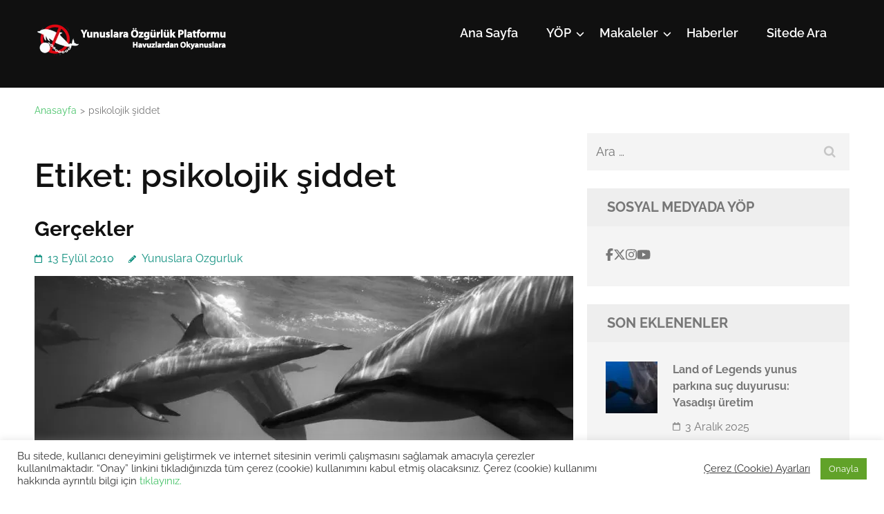

--- FILE ---
content_type: text/html; charset=UTF-8
request_url: https://yunuslaraozgurluk.com/tag/psikolojik-siddet/
body_size: 28349
content:
<!DOCTYPE html>
<html lang="tr">
<head itemtype="https://schema.org/WebSite">
<meta charset="UTF-8">
<meta name="viewport" content="width=device-width, initial-scale=1">
<link rel="profile" href="https://gmpg.org/xfn/11">
<link rel="pingback" href="https://yunuslaraozgurluk.com/xmlrpc.php">

<meta name='robots' content='index, follow, max-image-preview:large, max-snippet:-1, max-video-preview:-1' />
	<style>img:is([sizes="auto" i], [sizes^="auto," i]) { contain-intrinsic-size: 3000px 1500px }</style>
	
	<!-- This site is optimized with the Yoast SEO plugin v26.8 - https://yoast.com/product/yoast-seo-wordpress/ -->
	<title>psikolojik şiddet arşivleri - Yunuslara Özgürlük Platformu</title>
	<link rel="canonical" href="https://yunuslaraozgurluk.com/tag/psikolojik-siddet/" />
	<meta property="og:locale" content="tr_TR" />
	<meta property="og:type" content="article" />
	<meta property="og:title" content="psikolojik şiddet arşivleri - Yunuslara Özgürlük Platformu" />
	<meta property="og:url" content="https://yunuslaraozgurluk.com/tag/psikolojik-siddet/" />
	<meta property="og:site_name" content="Yunuslara Özgürlük Platformu" />
	<meta property="og:image" content="https://yunuslaraozgurluk.com/wp-content/uploads/2021/01/TasarimciBaykuş_tel-örgüler.jpg" />
	<meta property="og:image:width" content="1200" />
	<meta property="og:image:height" content="840" />
	<meta property="og:image:type" content="image/jpeg" />
	<meta name="twitter:card" content="summary_large_image" />
	<meta name="twitter:site" content="@ozguryunuslar" />
	<script type="application/ld+json" class="yoast-schema-graph">{"@context":"https://schema.org","@graph":[{"@type":"CollectionPage","@id":"https://yunuslaraozgurluk.com/tag/psikolojik-siddet/","url":"https://yunuslaraozgurluk.com/tag/psikolojik-siddet/","name":"psikolojik şiddet arşivleri - Yunuslara Özgürlük Platformu","isPartOf":{"@id":"https://yunuslaraozgurluk.com/#website"},"primaryImageOfPage":{"@id":"https://yunuslaraozgurluk.com/tag/psikolojik-siddet/#primaryimage"},"image":{"@id":"https://yunuslaraozgurluk.com/tag/psikolojik-siddet/#primaryimage"},"thumbnailUrl":"https://yunuslaraozgurluk.com/wp-content/uploads/2016/05/a2.jpg","breadcrumb":{"@id":"https://yunuslaraozgurluk.com/tag/psikolojik-siddet/#breadcrumb"},"inLanguage":"tr"},{"@type":"ImageObject","inLanguage":"tr","@id":"https://yunuslaraozgurluk.com/tag/psikolojik-siddet/#primaryimage","url":"https://yunuslaraozgurluk.com/wp-content/uploads/2016/05/a2.jpg","contentUrl":"https://yunuslaraozgurluk.com/wp-content/uploads/2016/05/a2.jpg","width":1200,"height":801,"caption":"Ziyaretçilerden gizlenen yunus parklarındaki gerçeklere dair blog yazıları, hayvan hakları mücadelesi ve Yunuslara Özgürlük Platformu ile iletişim"},{"@type":"BreadcrumbList","@id":"https://yunuslaraozgurluk.com/tag/psikolojik-siddet/#breadcrumb","itemListElement":[{"@type":"ListItem","position":1,"name":"Ana sayfa","item":"https://yunuslaraozgurluk.com/"},{"@type":"ListItem","position":2,"name":"psikolojik şiddet"}]},{"@type":"WebSite","@id":"https://yunuslaraozgurluk.com/#website","url":"https://yunuslaraozgurluk.com/","name":"Yunuslara Özgürlük Platformu","description":"Hayvanlara özgürlük!","publisher":{"@id":"https://yunuslaraozgurluk.com/#organization"},"alternateName":"YÖP","potentialAction":[{"@type":"SearchAction","target":{"@type":"EntryPoint","urlTemplate":"https://yunuslaraozgurluk.com/?s={search_term_string}"},"query-input":{"@type":"PropertyValueSpecification","valueRequired":true,"valueName":"search_term_string"}}],"inLanguage":"tr"},{"@type":"Organization","@id":"https://yunuslaraozgurluk.com/#organization","name":"Yunuslara Özgürlük Platformu","alternateName":"YÖP","url":"https://yunuslaraozgurluk.com/","logo":{"@type":"ImageObject","inLanguage":"tr","@id":"https://yunuslaraozgurluk.com/#/schema/logo/image/","url":"https://yunuslaraozgurluk.com/wp-content/uploads/2024/09/logoYOP-white-web-slogan.png","contentUrl":"https://yunuslaraozgurluk.com/wp-content/uploads/2024/09/logoYOP-white-web-slogan.png","width":291,"height":60,"caption":"Yunuslara Özgürlük Platformu"},"image":{"@id":"https://yunuslaraozgurluk.com/#/schema/logo/image/"},"sameAs":["https://www.facebook.com/yunuslaraozgurluk","https://x.com/ozguryunuslar","https://www.instagram.com/freedomfordolphins/","https://tr.pinterest.com/ozguryunuslar","https://www.youtube.com/ozguryunuslar"]}]}</script>
	<!-- / Yoast SEO plugin. -->


<link rel='dns-prefetch' href='//www.googletagmanager.com' />
<link rel='dns-prefetch' href='//cdn.openshareweb.com' />
<link rel='dns-prefetch' href='//cdn.shareaholic.net' />
<link rel='dns-prefetch' href='//www.shareaholic.net' />
<link rel='dns-prefetch' href='//analytics.shareaholic.com' />
<link rel='dns-prefetch' href='//recs.shareaholic.com' />
<link rel='dns-prefetch' href='//partner.shareaholic.com' />
<link rel="alternate" type="application/rss+xml" title="Yunuslara Özgürlük Platformu &raquo; akışı" href="https://yunuslaraozgurluk.com/feed/" />
<link rel="alternate" type="application/rss+xml" title="Yunuslara Özgürlük Platformu &raquo; yorum akışı" href="https://yunuslaraozgurluk.com/comments/feed/" />
<link rel="alternate" type="application/rss+xml" title="Yunuslara Özgürlük Platformu &raquo; psikolojik şiddet etiket akışı" href="https://yunuslaraozgurluk.com/tag/psikolojik-siddet/feed/" />
<!-- Shareaholic - https://www.shareaholic.com -->
<link rel='preload' href='//cdn.shareaholic.net/assets/pub/shareaholic.js' as='script'/>
<script data-no-minify='1' data-cfasync='false'>
_SHR_SETTINGS = {"endpoints":{"local_recs_url":"https:\/\/yunuslaraozgurluk.com\/wp-admin\/admin-ajax.php?action=shareaholic_permalink_related","ajax_url":"https:\/\/yunuslaraozgurluk.com\/wp-admin\/admin-ajax.php"},"site_id":"ac1647397d9b36173a769a72782021d9"};
</script>
<script data-no-minify='1' data-cfasync='false' src='//cdn.shareaholic.net/assets/pub/shareaholic.js' data-shr-siteid='ac1647397d9b36173a769a72782021d9' async></script>

<!-- Shareaholic Content Tags -->
<meta name='shareaholic:site_name' content='Yunuslara Özgürlük Platformu' />
<meta name='shareaholic:language' content='tr' />
<meta name='shareaholic:article_visibility' content='private' />
<meta name='shareaholic:site_id' content='ac1647397d9b36173a769a72782021d9' />
<meta name='shareaholic:wp_version' content='9.7.13' />

<!-- Shareaholic Content Tags End -->
<script type="text/javascript">
/* <![CDATA[ */
window._wpemojiSettings = {"baseUrl":"https:\/\/s.w.org\/images\/core\/emoji\/16.0.1\/72x72\/","ext":".png","svgUrl":"https:\/\/s.w.org\/images\/core\/emoji\/16.0.1\/svg\/","svgExt":".svg","source":{"concatemoji":"https:\/\/yunuslaraozgurluk.com\/wp-includes\/js\/wp-emoji-release.min.js?ver=3421bfd19d0597a1a7af0bd6f80a688a"}};
/*! This file is auto-generated */
!function(s,n){var o,i,e;function c(e){try{var t={supportTests:e,timestamp:(new Date).valueOf()};sessionStorage.setItem(o,JSON.stringify(t))}catch(e){}}function p(e,t,n){e.clearRect(0,0,e.canvas.width,e.canvas.height),e.fillText(t,0,0);var t=new Uint32Array(e.getImageData(0,0,e.canvas.width,e.canvas.height).data),a=(e.clearRect(0,0,e.canvas.width,e.canvas.height),e.fillText(n,0,0),new Uint32Array(e.getImageData(0,0,e.canvas.width,e.canvas.height).data));return t.every(function(e,t){return e===a[t]})}function u(e,t){e.clearRect(0,0,e.canvas.width,e.canvas.height),e.fillText(t,0,0);for(var n=e.getImageData(16,16,1,1),a=0;a<n.data.length;a++)if(0!==n.data[a])return!1;return!0}function f(e,t,n,a){switch(t){case"flag":return n(e,"\ud83c\udff3\ufe0f\u200d\u26a7\ufe0f","\ud83c\udff3\ufe0f\u200b\u26a7\ufe0f")?!1:!n(e,"\ud83c\udde8\ud83c\uddf6","\ud83c\udde8\u200b\ud83c\uddf6")&&!n(e,"\ud83c\udff4\udb40\udc67\udb40\udc62\udb40\udc65\udb40\udc6e\udb40\udc67\udb40\udc7f","\ud83c\udff4\u200b\udb40\udc67\u200b\udb40\udc62\u200b\udb40\udc65\u200b\udb40\udc6e\u200b\udb40\udc67\u200b\udb40\udc7f");case"emoji":return!a(e,"\ud83e\udedf")}return!1}function g(e,t,n,a){var r="undefined"!=typeof WorkerGlobalScope&&self instanceof WorkerGlobalScope?new OffscreenCanvas(300,150):s.createElement("canvas"),o=r.getContext("2d",{willReadFrequently:!0}),i=(o.textBaseline="top",o.font="600 32px Arial",{});return e.forEach(function(e){i[e]=t(o,e,n,a)}),i}function t(e){var t=s.createElement("script");t.src=e,t.defer=!0,s.head.appendChild(t)}"undefined"!=typeof Promise&&(o="wpEmojiSettingsSupports",i=["flag","emoji"],n.supports={everything:!0,everythingExceptFlag:!0},e=new Promise(function(e){s.addEventListener("DOMContentLoaded",e,{once:!0})}),new Promise(function(t){var n=function(){try{var e=JSON.parse(sessionStorage.getItem(o));if("object"==typeof e&&"number"==typeof e.timestamp&&(new Date).valueOf()<e.timestamp+604800&&"object"==typeof e.supportTests)return e.supportTests}catch(e){}return null}();if(!n){if("undefined"!=typeof Worker&&"undefined"!=typeof OffscreenCanvas&&"undefined"!=typeof URL&&URL.createObjectURL&&"undefined"!=typeof Blob)try{var e="postMessage("+g.toString()+"("+[JSON.stringify(i),f.toString(),p.toString(),u.toString()].join(",")+"));",a=new Blob([e],{type:"text/javascript"}),r=new Worker(URL.createObjectURL(a),{name:"wpTestEmojiSupports"});return void(r.onmessage=function(e){c(n=e.data),r.terminate(),t(n)})}catch(e){}c(n=g(i,f,p,u))}t(n)}).then(function(e){for(var t in e)n.supports[t]=e[t],n.supports.everything=n.supports.everything&&n.supports[t],"flag"!==t&&(n.supports.everythingExceptFlag=n.supports.everythingExceptFlag&&n.supports[t]);n.supports.everythingExceptFlag=n.supports.everythingExceptFlag&&!n.supports.flag,n.DOMReady=!1,n.readyCallback=function(){n.DOMReady=!0}}).then(function(){return e}).then(function(){var e;n.supports.everything||(n.readyCallback(),(e=n.source||{}).concatemoji?t(e.concatemoji):e.wpemoji&&e.twemoji&&(t(e.twemoji),t(e.wpemoji)))}))}((window,document),window._wpemojiSettings);
/* ]]> */
</script>
<style id='vp-dynamic-styles-pNqX1-inline-css' type='text/css'>
.vp-id-pNqX1 .vp-portfolio__items {
  --vp-items__gap: 15px;
}
.vp-id-pNqX1 .vp-portfolio__items-style-emerge {
  --vp-items-style-emerge--caption__background: #00d084;
  --vp-items-style-emerge--caption__color: #ffffff;
}

</style>
<link rel='stylesheet' id='embedpress-css-css' href='https://yunuslaraozgurluk.com/wp-content/plugins/embedpress/assets/css/embedpress.css?ver=1766879710' type='text/css' media='all' />
<link rel='stylesheet' id='embedpress-lazy-load-css-css' href='https://yunuslaraozgurluk.com/wp-content/plugins/embedpress/assets/css/lazy-load.css?ver=1766879710' type='text/css' media='all' />
<link rel='stylesheet' id='embedpress-blocks-style-css' href='https://yunuslaraozgurluk.com/wp-content/plugins/embedpress/assets/css/blocks.build.css?ver=1766879710' type='text/css' media='all' />
<link rel='stylesheet' id='visual-portfolio-css' href='https://yunuslaraozgurluk.com/wp-content/plugins/visual-portfolio/build/assets/css/main.css?ver=1762807128' type='text/css' media='all' />
<link rel='stylesheet' id='visual-portfolio-layout-justified-css' href='https://yunuslaraozgurluk.com/wp-content/plugins/visual-portfolio/build/assets/css/layout-justified.css?ver=1762807128' type='text/css' media='all' />
<link rel='stylesheet' id='simplebar-css' href='https://yunuslaraozgurluk.com/wp-content/plugins/visual-portfolio/assets/vendor/simplebar/dist/simplebar.min.css?ver=5.3.0' type='text/css' media='all' />
<link rel='stylesheet' id='visual-portfolio-custom-scrollbar-css' href='https://yunuslaraozgurluk.com/wp-content/plugins/visual-portfolio/build/assets/css/custom-scrollbar.css?ver=1762807128' type='text/css' media='all' />
<link rel='stylesheet' id='visual-portfolio-lazyload-css' href='https://yunuslaraozgurluk.com/wp-content/plugins/visual-portfolio/build/assets/css/lazyload.css?ver=1762807128' type='text/css' media='all' />
<link rel='stylesheet' id='visual-portfolio-pagination-minimal-css' href='https://yunuslaraozgurluk.com/wp-content/plugins/visual-portfolio/templates/items-list/pagination/minimal/style.css?ver=1762807130' type='text/css' media='all' />
<link rel='stylesheet' id='visual-portfolio-errors-default-css' href='https://yunuslaraozgurluk.com/wp-content/plugins/visual-portfolio/templates/errors/style.css?ver=1762807129' type='text/css' media='all' />
<link rel='stylesheet' id='visual-portfolio-items-style-emerge-css' href='https://yunuslaraozgurluk.com/wp-content/plugins/visual-portfolio/templates/items-list/items-style/emerge/style.css?ver=1762807130' type='text/css' media='all' />
<link rel='stylesheet' id='visual-portfolio-notices-default-css' href='https://yunuslaraozgurluk.com/wp-content/plugins/visual-portfolio/templates/notices/style.css?ver=1762807130' type='text/css' media='all' />
<style id='wp-emoji-styles-inline-css' type='text/css'>

	img.wp-smiley, img.emoji {
		display: inline !important;
		border: none !important;
		box-shadow: none !important;
		height: 1em !important;
		width: 1em !important;
		margin: 0 0.07em !important;
		vertical-align: -0.1em !important;
		background: none !important;
		padding: 0 !important;
	}
</style>
<link rel='stylesheet' id='wp-block-library-css' href='https://yunuslaraozgurluk.com/wp-includes/css/dist/block-library/style.min.css?ver=3421bfd19d0597a1a7af0bd6f80a688a' type='text/css' media='all' />
<style id='classic-theme-styles-inline-css' type='text/css'>
/*! This file is auto-generated */
.wp-block-button__link{color:#fff;background-color:#32373c;border-radius:9999px;box-shadow:none;text-decoration:none;padding:calc(.667em + 2px) calc(1.333em + 2px);font-size:1.125em}.wp-block-file__button{background:#32373c;color:#fff;text-decoration:none}
</style>
<link rel='stylesheet' id='visual-portfolio-block-filter-by-category-css' href='https://yunuslaraozgurluk.com/wp-content/plugins/visual-portfolio/build/gutenberg/blocks/filter-by-category/style.css?ver=1762807128' type='text/css' media='all' />
<link rel='stylesheet' id='visual-portfolio-block-pagination-css' href='https://yunuslaraozgurluk.com/wp-content/plugins/visual-portfolio/build/gutenberg/blocks/pagination/style.css?ver=1762807128' type='text/css' media='all' />
<link rel='stylesheet' id='visual-portfolio-block-sort-css' href='https://yunuslaraozgurluk.com/wp-content/plugins/visual-portfolio/build/gutenberg/blocks/sort/style.css?ver=1762807128' type='text/css' media='all' />
<style id='global-styles-inline-css' type='text/css'>
:root{--wp--preset--aspect-ratio--square: 1;--wp--preset--aspect-ratio--4-3: 4/3;--wp--preset--aspect-ratio--3-4: 3/4;--wp--preset--aspect-ratio--3-2: 3/2;--wp--preset--aspect-ratio--2-3: 2/3;--wp--preset--aspect-ratio--16-9: 16/9;--wp--preset--aspect-ratio--9-16: 9/16;--wp--preset--color--black: #000000;--wp--preset--color--cyan-bluish-gray: #abb8c3;--wp--preset--color--white: #ffffff;--wp--preset--color--pale-pink: #f78da7;--wp--preset--color--vivid-red: #cf2e2e;--wp--preset--color--luminous-vivid-orange: #ff6900;--wp--preset--color--luminous-vivid-amber: #fcb900;--wp--preset--color--light-green-cyan: #7bdcb5;--wp--preset--color--vivid-green-cyan: #00d084;--wp--preset--color--pale-cyan-blue: #8ed1fc;--wp--preset--color--vivid-cyan-blue: #0693e3;--wp--preset--color--vivid-purple: #9b51e0;--wp--preset--gradient--vivid-cyan-blue-to-vivid-purple: linear-gradient(135deg,rgba(6,147,227,1) 0%,rgb(155,81,224) 100%);--wp--preset--gradient--light-green-cyan-to-vivid-green-cyan: linear-gradient(135deg,rgb(122,220,180) 0%,rgb(0,208,130) 100%);--wp--preset--gradient--luminous-vivid-amber-to-luminous-vivid-orange: linear-gradient(135deg,rgba(252,185,0,1) 0%,rgba(255,105,0,1) 100%);--wp--preset--gradient--luminous-vivid-orange-to-vivid-red: linear-gradient(135deg,rgba(255,105,0,1) 0%,rgb(207,46,46) 100%);--wp--preset--gradient--very-light-gray-to-cyan-bluish-gray: linear-gradient(135deg,rgb(238,238,238) 0%,rgb(169,184,195) 100%);--wp--preset--gradient--cool-to-warm-spectrum: linear-gradient(135deg,rgb(74,234,220) 0%,rgb(151,120,209) 20%,rgb(207,42,186) 40%,rgb(238,44,130) 60%,rgb(251,105,98) 80%,rgb(254,248,76) 100%);--wp--preset--gradient--blush-light-purple: linear-gradient(135deg,rgb(255,206,236) 0%,rgb(152,150,240) 100%);--wp--preset--gradient--blush-bordeaux: linear-gradient(135deg,rgb(254,205,165) 0%,rgb(254,45,45) 50%,rgb(107,0,62) 100%);--wp--preset--gradient--luminous-dusk: linear-gradient(135deg,rgb(255,203,112) 0%,rgb(199,81,192) 50%,rgb(65,88,208) 100%);--wp--preset--gradient--pale-ocean: linear-gradient(135deg,rgb(255,245,203) 0%,rgb(182,227,212) 50%,rgb(51,167,181) 100%);--wp--preset--gradient--electric-grass: linear-gradient(135deg,rgb(202,248,128) 0%,rgb(113,206,126) 100%);--wp--preset--gradient--midnight: linear-gradient(135deg,rgb(2,3,129) 0%,rgb(40,116,252) 100%);--wp--preset--font-size--small: 13px;--wp--preset--font-size--medium: 20px;--wp--preset--font-size--large: 36px;--wp--preset--font-size--x-large: 42px;--wp--preset--spacing--20: 0.44rem;--wp--preset--spacing--30: 0.67rem;--wp--preset--spacing--40: 1rem;--wp--preset--spacing--50: 1.5rem;--wp--preset--spacing--60: 2.25rem;--wp--preset--spacing--70: 3.38rem;--wp--preset--spacing--80: 5.06rem;--wp--preset--shadow--natural: 6px 6px 9px rgba(0, 0, 0, 0.2);--wp--preset--shadow--deep: 12px 12px 50px rgba(0, 0, 0, 0.4);--wp--preset--shadow--sharp: 6px 6px 0px rgba(0, 0, 0, 0.2);--wp--preset--shadow--outlined: 6px 6px 0px -3px rgba(255, 255, 255, 1), 6px 6px rgba(0, 0, 0, 1);--wp--preset--shadow--crisp: 6px 6px 0px rgba(0, 0, 0, 1);}:where(.is-layout-flex){gap: 0.5em;}:where(.is-layout-grid){gap: 0.5em;}body .is-layout-flex{display: flex;}.is-layout-flex{flex-wrap: wrap;align-items: center;}.is-layout-flex > :is(*, div){margin: 0;}body .is-layout-grid{display: grid;}.is-layout-grid > :is(*, div){margin: 0;}:where(.wp-block-columns.is-layout-flex){gap: 2em;}:where(.wp-block-columns.is-layout-grid){gap: 2em;}:where(.wp-block-post-template.is-layout-flex){gap: 1.25em;}:where(.wp-block-post-template.is-layout-grid){gap: 1.25em;}.has-black-color{color: var(--wp--preset--color--black) !important;}.has-cyan-bluish-gray-color{color: var(--wp--preset--color--cyan-bluish-gray) !important;}.has-white-color{color: var(--wp--preset--color--white) !important;}.has-pale-pink-color{color: var(--wp--preset--color--pale-pink) !important;}.has-vivid-red-color{color: var(--wp--preset--color--vivid-red) !important;}.has-luminous-vivid-orange-color{color: var(--wp--preset--color--luminous-vivid-orange) !important;}.has-luminous-vivid-amber-color{color: var(--wp--preset--color--luminous-vivid-amber) !important;}.has-light-green-cyan-color{color: var(--wp--preset--color--light-green-cyan) !important;}.has-vivid-green-cyan-color{color: var(--wp--preset--color--vivid-green-cyan) !important;}.has-pale-cyan-blue-color{color: var(--wp--preset--color--pale-cyan-blue) !important;}.has-vivid-cyan-blue-color{color: var(--wp--preset--color--vivid-cyan-blue) !important;}.has-vivid-purple-color{color: var(--wp--preset--color--vivid-purple) !important;}.has-black-background-color{background-color: var(--wp--preset--color--black) !important;}.has-cyan-bluish-gray-background-color{background-color: var(--wp--preset--color--cyan-bluish-gray) !important;}.has-white-background-color{background-color: var(--wp--preset--color--white) !important;}.has-pale-pink-background-color{background-color: var(--wp--preset--color--pale-pink) !important;}.has-vivid-red-background-color{background-color: var(--wp--preset--color--vivid-red) !important;}.has-luminous-vivid-orange-background-color{background-color: var(--wp--preset--color--luminous-vivid-orange) !important;}.has-luminous-vivid-amber-background-color{background-color: var(--wp--preset--color--luminous-vivid-amber) !important;}.has-light-green-cyan-background-color{background-color: var(--wp--preset--color--light-green-cyan) !important;}.has-vivid-green-cyan-background-color{background-color: var(--wp--preset--color--vivid-green-cyan) !important;}.has-pale-cyan-blue-background-color{background-color: var(--wp--preset--color--pale-cyan-blue) !important;}.has-vivid-cyan-blue-background-color{background-color: var(--wp--preset--color--vivid-cyan-blue) !important;}.has-vivid-purple-background-color{background-color: var(--wp--preset--color--vivid-purple) !important;}.has-black-border-color{border-color: var(--wp--preset--color--black) !important;}.has-cyan-bluish-gray-border-color{border-color: var(--wp--preset--color--cyan-bluish-gray) !important;}.has-white-border-color{border-color: var(--wp--preset--color--white) !important;}.has-pale-pink-border-color{border-color: var(--wp--preset--color--pale-pink) !important;}.has-vivid-red-border-color{border-color: var(--wp--preset--color--vivid-red) !important;}.has-luminous-vivid-orange-border-color{border-color: var(--wp--preset--color--luminous-vivid-orange) !important;}.has-luminous-vivid-amber-border-color{border-color: var(--wp--preset--color--luminous-vivid-amber) !important;}.has-light-green-cyan-border-color{border-color: var(--wp--preset--color--light-green-cyan) !important;}.has-vivid-green-cyan-border-color{border-color: var(--wp--preset--color--vivid-green-cyan) !important;}.has-pale-cyan-blue-border-color{border-color: var(--wp--preset--color--pale-cyan-blue) !important;}.has-vivid-cyan-blue-border-color{border-color: var(--wp--preset--color--vivid-cyan-blue) !important;}.has-vivid-purple-border-color{border-color: var(--wp--preset--color--vivid-purple) !important;}.has-vivid-cyan-blue-to-vivid-purple-gradient-background{background: var(--wp--preset--gradient--vivid-cyan-blue-to-vivid-purple) !important;}.has-light-green-cyan-to-vivid-green-cyan-gradient-background{background: var(--wp--preset--gradient--light-green-cyan-to-vivid-green-cyan) !important;}.has-luminous-vivid-amber-to-luminous-vivid-orange-gradient-background{background: var(--wp--preset--gradient--luminous-vivid-amber-to-luminous-vivid-orange) !important;}.has-luminous-vivid-orange-to-vivid-red-gradient-background{background: var(--wp--preset--gradient--luminous-vivid-orange-to-vivid-red) !important;}.has-very-light-gray-to-cyan-bluish-gray-gradient-background{background: var(--wp--preset--gradient--very-light-gray-to-cyan-bluish-gray) !important;}.has-cool-to-warm-spectrum-gradient-background{background: var(--wp--preset--gradient--cool-to-warm-spectrum) !important;}.has-blush-light-purple-gradient-background{background: var(--wp--preset--gradient--blush-light-purple) !important;}.has-blush-bordeaux-gradient-background{background: var(--wp--preset--gradient--blush-bordeaux) !important;}.has-luminous-dusk-gradient-background{background: var(--wp--preset--gradient--luminous-dusk) !important;}.has-pale-ocean-gradient-background{background: var(--wp--preset--gradient--pale-ocean) !important;}.has-electric-grass-gradient-background{background: var(--wp--preset--gradient--electric-grass) !important;}.has-midnight-gradient-background{background: var(--wp--preset--gradient--midnight) !important;}.has-small-font-size{font-size: var(--wp--preset--font-size--small) !important;}.has-medium-font-size{font-size: var(--wp--preset--font-size--medium) !important;}.has-large-font-size{font-size: var(--wp--preset--font-size--large) !important;}.has-x-large-font-size{font-size: var(--wp--preset--font-size--x-large) !important;}
:where(.wp-block-post-template.is-layout-flex){gap: 1.25em;}:where(.wp-block-post-template.is-layout-grid){gap: 1.25em;}
:where(.wp-block-columns.is-layout-flex){gap: 2em;}:where(.wp-block-columns.is-layout-grid){gap: 2em;}
:root :where(.wp-block-pullquote){font-size: 1.5em;line-height: 1.6;}
:where(.wp-block-visual-portfolio-loop.is-layout-flex){gap: 1.25em;}:where(.wp-block-visual-portfolio-loop.is-layout-grid){gap: 1.25em;}
</style>
<link rel='stylesheet' id='cookie-law-info-css' href='https://yunuslaraozgurluk.com/wp-content/plugins/cookie-law-info/legacy/public/css/cookie-law-info-public.css?ver=3.3.9.1' type='text/css' media='all' />
<link rel='stylesheet' id='cookie-law-info-gdpr-css' href='https://yunuslaraozgurluk.com/wp-content/plugins/cookie-law-info/legacy/public/css/cookie-law-info-gdpr.css?ver=3.3.9.1' type='text/css' media='all' />
<link rel='stylesheet' id='wp-faq-public-style-css' href='https://yunuslaraozgurluk.com/wp-content/plugins/sp-faq/assets/css/wp-faq-public.css?ver=3.9.4' type='text/css' media='all' />
<link rel='stylesheet' id='SFSImainCss-css' href='https://yunuslaraozgurluk.com/wp-content/plugins/ultimate-social-media-icons/css/sfsi-style.css?ver=2.9.6' type='text/css' media='all' />
<link rel='stylesheet' id='benevolent-google-fonts-css' href='https://yunuslaraozgurluk.com/wp-content/fonts/48ec55c229153f3d6d0a368d17e5129c.css?ver=3421bfd19d0597a1a7af0bd6f80a688a' type='text/css' media='all' />
<link rel='stylesheet' id='owl-carousel-css' href='https://yunuslaraozgurluk.com/wp-content/themes/benevolent/css/owl.carousel.min.css?ver=2.2.1' type='text/css' media='all' />
<link rel='stylesheet' id='benevolent-style-css' href='https://yunuslaraozgurluk.com/wp-content/themes/benevolent/style.css?ver=3421bfd19d0597a1a7af0bd6f80a688a' type='text/css' media='all' />
<script type="text/javascript" src="https://yunuslaraozgurluk.com/wp-includes/js/jquery/jquery.min.js?ver=3.7.1" id="jquery-core-js"></script>
<script type="text/javascript" src="https://yunuslaraozgurluk.com/wp-includes/js/jquery/jquery-migrate.min.js?ver=3.4.1" id="jquery-migrate-js"></script>
<script type="text/javascript" id="cookie-law-info-js-extra">
/* <![CDATA[ */
var Cli_Data = {"nn_cookie_ids":[],"cookielist":[],"non_necessary_cookies":[],"ccpaEnabled":"","ccpaRegionBased":"","ccpaBarEnabled":"","strictlyEnabled":["necessary","obligatoire"],"ccpaType":"gdpr","js_blocking":"1","custom_integration":"","triggerDomRefresh":"","secure_cookies":""};
var cli_cookiebar_settings = {"animate_speed_hide":"500","animate_speed_show":"500","background":"#FFF","border":"#b1a6a6c2","border_on":"","button_1_button_colour":"#61a229","button_1_button_hover":"#4e8221","button_1_link_colour":"#fff","button_1_as_button":"1","button_1_new_win":"","button_2_button_colour":"#333","button_2_button_hover":"#292929","button_2_link_colour":"#444","button_2_as_button":"","button_2_hidebar":"","button_3_button_colour":"#3566bb","button_3_button_hover":"#2a5296","button_3_link_colour":"#fff","button_3_as_button":"1","button_3_new_win":"","button_4_button_colour":"#000","button_4_button_hover":"#000000","button_4_link_colour":"#333333","button_4_as_button":"","button_7_button_colour":"#61a229","button_7_button_hover":"#4e8221","button_7_link_colour":"#fff","button_7_as_button":"1","button_7_new_win":"","font_family":"inherit","header_fix":"","notify_animate_hide":"1","notify_animate_show":"","notify_div_id":"#cookie-law-info-bar","notify_position_horizontal":"right","notify_position_vertical":"bottom","scroll_close":"","scroll_close_reload":"","accept_close_reload":"","reject_close_reload":"","showagain_tab":"","showagain_background":"#fff","showagain_border":"#000","showagain_div_id":"#cookie-law-info-again","showagain_x_position":"100px","text":"#333333","show_once_yn":"","show_once":"10000","logging_on":"","as_popup":"","popup_overlay":"1","bar_heading_text":"","cookie_bar_as":"banner","popup_showagain_position":"bottom-right","widget_position":"left"};
var log_object = {"ajax_url":"https:\/\/yunuslaraozgurluk.com\/wp-admin\/admin-ajax.php"};
/* ]]> */
</script>
<script type="text/javascript" src="https://yunuslaraozgurluk.com/wp-content/plugins/cookie-law-info/legacy/public/js/cookie-law-info-public.js?ver=3.3.9.1" id="cookie-law-info-js"></script>
<script type="text/javascript" src="https://yunuslaraozgurluk.com/wp-content/themes/benevolent/js/v4-shims.min.js?ver=6.1.1" id="v4-shims-js"></script>

<!-- Site Kit tarafından eklenen Google etiketi (gtag.js) snippet&#039;i -->

<!-- Google Analytics snippet added by Site Kit -->
<script type="text/javascript" src="https://www.googletagmanager.com/gtag/js?id=GT-NS49FGGZ" id="google_gtagjs-js" async></script>
<script type="text/javascript" id="google_gtagjs-js-after">
/* <![CDATA[ */
window.dataLayer = window.dataLayer || [];function gtag(){dataLayer.push(arguments);}
gtag("set","linker",{"domains":["yunuslaraozgurluk.com"]});
gtag("js", new Date());
gtag("set", "developer_id.dZTNiMT", true);
gtag("config", "GT-NS49FGGZ");
 window._googlesitekit = window._googlesitekit || {}; window._googlesitekit.throttledEvents = []; window._googlesitekit.gtagEvent = (name, data) => { var key = JSON.stringify( { name, data } ); if ( !! window._googlesitekit.throttledEvents[ key ] ) { return; } window._googlesitekit.throttledEvents[ key ] = true; setTimeout( () => { delete window._googlesitekit.throttledEvents[ key ]; }, 5 ); gtag( "event", name, { ...data, event_source: "site-kit" } ); }; 
/* ]]> */
</script>

<!-- Site Kit tarafından eklenen Google etiketi (gtag.js) snippet&#039;ini sonlandırın -->
<link rel="https://api.w.org/" href="https://yunuslaraozgurluk.com/wp-json/" /><link rel="alternate" title="JSON" type="application/json" href="https://yunuslaraozgurluk.com/wp-json/wp/v2/tags/244" /><link rel="EditURI" type="application/rsd+xml" title="RSD" href="https://yunuslaraozgurluk.com/xmlrpc.php?rsd" />

		<!-- Custom Logo: hide header text -->
		<style id="custom-logo-css" type="text/css">
			.site-title, .site-description {
				position: absolute;
				clip-path: inset(50%);
			}
		</style>
		<meta name="generator" content="Site Kit by Google 1.156.0" /><meta name="follow.[base64]" content="kuHrv9E8yFwtG871q1B2"/><script type='text/javascript'>
/* <![CDATA[ */
var VPData = {"version":"3.4.1","pro":false,"__":{"couldnt_retrieve_vp":"Couldn't retrieve Visual Portfolio ID.","pswp_close":"Close (Esc)","pswp_share":"Share","pswp_fs":"Toggle fullscreen","pswp_zoom":"Zoom in\/out","pswp_prev":"Previous (arrow left)","pswp_next":"Next (arrow right)","pswp_share_fb":"Share on Facebook","pswp_share_tw":"Tweet","pswp_share_x":"X","pswp_share_pin":"Pin it","pswp_download":"Download","fancybox_close":"Close","fancybox_next":"Next","fancybox_prev":"Previous","fancybox_error":"The requested content cannot be loaded. <br \/> Please try again later.","fancybox_play_start":"Start slideshow","fancybox_play_stop":"Pause slideshow","fancybox_full_screen":"Full screen","fancybox_thumbs":"Thumbnails","fancybox_download":"Download","fancybox_share":"Share","fancybox_zoom":"Zoom"},"settingsPopupGallery":{"enable_on_wordpress_images":false,"vendor":"fancybox","deep_linking":false,"deep_linking_url_to_share_images":false,"show_arrows":true,"show_counter":true,"show_zoom_button":true,"show_fullscreen_button":true,"show_share_button":true,"show_close_button":true,"show_thumbs":true,"show_download_button":false,"show_slideshow":false,"click_to_zoom":true,"restore_focus":true},"screenSizes":[320,576,768,992,1200]};
/* ]]> */
</script>
		<noscript>
			<style type="text/css">
				.vp-portfolio__preloader-wrap{display:none}.vp-portfolio__filter-wrap,.vp-portfolio__items-wrap,.vp-portfolio__pagination-wrap,.vp-portfolio__sort-wrap{opacity:1;visibility:visible}.vp-portfolio__item .vp-portfolio__item-img noscript+img,.vp-portfolio__thumbnails-wrap{display:none}
			</style>
		</noscript>
				<style type="text/css">
			/* If html does not have either class, do not show lazy loaded images. */
			html:not(.vp-lazyload-enabled):not(.js) .vp-lazyload {
				display: none;
			}
		</style>
		<script>
			document.documentElement.classList.add(
				'vp-lazyload-enabled'
			);
		</script>
				<script>
			(function(){
				// Check if fallback is not necessary.
				if ( CSS.supports('selector(:has(div))') ) {
					return;
				}

				var linkTag = document.createElement("link");
				linkTag.setAttribute('rel', 'stylesheet');
				linkTag.setAttribute('href', 'https://yunuslaraozgurluk.com/wp-content/plugins/visual-portfolio/build/assets/css/lazyload-fallback.css?ver=3.4.1');
				document.head.appendChild(linkTag);

				var scriptTag = document.createElement("script");
				scriptTag.setAttribute('src', 'https://yunuslaraozgurluk.com/wp-content/plugins/visual-portfolio/build/assets/js/lazyload-fallback.js?ver=3.4.1');
				document.head.appendChild(scriptTag);
			}());
		</script>
		<style type="text/css">.blue-message {
background: none repeat scroll 0 0 #3399ff;
    color: #ffffff;
    text-shadow: none;
    font-size: 16px;
    line-height: 24px;
    padding: 10px;
}.green-message {
background: none repeat scroll 0 0 #8cc14c;
    color: #ffffff;
    text-shadow: none;
    font-size: 16px;
    line-height: 24px;
    padding: 10px;
}.orange-message {
background: none repeat scroll 0 0 #faa732;
    color: #ffffff;
    text-shadow: none;
    font-size: 16px;
    line-height: 24px;
    padding: 10px;
}.red-message {
background: none repeat scroll 0 0 #da4d31;
    color: #ffffff;
    text-shadow: none;
    font-size: 16px;
    line-height: 24px;
    padding: 10px;
}.grey-message {
background: none repeat scroll 0 0 #53555c;
    color: #ffffff;
    text-shadow: none;
    font-size: 16px;
    line-height: 24px;
    padding: 10px;
}.left-block {
background: none repeat scroll 0 0px, radial-gradient(ellipse at center center, #ffffff 0%, #f2f2f2 100%) repeat scroll 0 0 rgba(0, 0, 0, 0);
    color: #8b8e97;
    padding: 10px;
    margin: 10px;
    float: left;
}.right-block {
background: none repeat scroll 0 0px, radial-gradient(ellipse at center center, #ffffff 0%, #f2f2f2 100%) repeat scroll 0 0 rgba(0, 0, 0, 0);
    color: #8b8e97;
    padding: 10px;
    margin: 10px;
    float: right;
}.blockquotes {
background: none;
    border-left: 5px solid #f1f1f1;
    color: #8B8E97;
    font-size: 16px;
    font-style: italic;
    line-height: 22px;
    padding-left: 15px;
    padding: 10px;
    width: 60%;
    float: left;
}</style><link rel="icon" href="https://yunuslaraozgurluk.com/wp-content/uploads/2020/12/cropped-fav-32x32.png" sizes="32x32" />
<link rel="icon" href="https://yunuslaraozgurluk.com/wp-content/uploads/2020/12/cropped-fav-192x192.png" sizes="192x192" />
<link rel="apple-touch-icon" href="https://yunuslaraozgurluk.com/wp-content/uploads/2020/12/cropped-fav-180x180.png" />
<meta name="msapplication-TileImage" content="https://yunuslaraozgurluk.com/wp-content/uploads/2020/12/cropped-fav-270x270.png" />
		<style type="text/css" id="wp-custom-css">
			@media only screen and (min-width: 1024px){
.logo-text .site-logo {
    width: auto;
	}}
@media only screen and (max-width: 1024px){
.mobile-header {
    background: #000;
	}
.logo-text .site-logo {
    width: auto;
	}}
@media only screen and (max-width: 600px){
.mobile-header .site-branding {
    width: 70%;
	}}
.site-info .by {
    display: none;
    visibility: hidden;
}
.menu-item-3570 img {
    filter: brightness(250%);
}
.searchwp-modal-form__content input.search-submit {
    font-size: 1.05rem;
}

/* Slider yüksekliğini sabitle */
.slider-container {
    height: 700px; /* Dilersen px değerini değiştir */
    overflow: hidden;
    position: relative;
}

/* Metin kutusunun taşmasını engelle */
.slider-text {
    max-height: 200px; /* Metin alanının maksimum yüksekliği */
    overflow: hidden;
}

/* Slider çağrı cihazını (dots) her zaman görünür yap */
.slider-dots {
    position: absolute;
    bottom: 20px; /* Slider altından yukarıdaki boşluk */
    left: 50%;
    transform: translateX(-50%);
    z-index: 10;
}
		</style>
		</head>

<body class="archive tag tag-psikolojik-siddet tag-244 wp-custom-logo wp-theme-benevolent sfsi_actvite_theme_default group-blog hfeed has-slider" itemscope itemtype="https://schema.org/WebPage">
<div id="page" class="site">	
    <a class="skip-link screen-reader-text" href="#acc-content">İçeriğe atla (Enter tuşuna basın)</a>
    <div class="mobile-header">
        <div class="container">
                            <div class="site-branding logo-text" itemscope itemtype="https://schema.org/Organization">
                
                    <div class="site-logo"><a href="https://yunuslaraozgurluk.com/" class="custom-logo-link" rel="home"><img width="291" height="60" src="https://yunuslaraozgurluk.com/wp-content/webp-express/webp-images/uploads/2024/09/logoYOP-white-web-slogan.png.webp" class="custom-logo" alt="Yunuslara Özgürlük Platformu logo beyaz ve web slogan" decoding="async" /></a></div>                    <div class="site-title-wrap">
                        <p class="site-title" itemprop="name"><a href="https://yunuslaraozgurluk.com/" rel="home" itemprop="url">Yunuslara Özgürlük Platformu</a></p>
                                                    <p class="site-description" itemprop="description">Hayvanlara özgürlük!</p>
                                            </div>
                </div><!-- .site-branding -->
            <div class="btn-donate">
                            </div>
            <button class="menu-opener" data-toggle-target=".main-menu-modal" data-toggle-body-class="showing-main-menu-modal" aria-expanded="false" data-set-focus=".close-main-nav-toggle">
                <span></span>
                <span></span>
                <span></span>
            </button>
        </div> <!-- container -->
        <div class="mobile-menu">
            <nav id="mobile-site-navigation" class="primary-menu" role="navigation" itemscope itemtype="https://schema.org/SiteNavigationElement">
                <div class="primary-menu-list main-menu-modal cover-modal" data-modal-target-string=".main-menu-modal">
                    <button class="btn-menu-close close-main-nav-toggle" data-toggle-target=".main-menu-modal" data-toggle-body-class="showing-main-menu-modal" aria-expanded="false" data-set-focus=".main-menu-modal"></button>
                    <div class="mobile-menu-title" aria-label="Mobil">
                        <div class="menu-primary-menu-container"><ul id="mobile-primary-menu" class="nav-menu main-menu-modal"><li id="menu-item-293" class="menu-item menu-item-type-post_type menu-item-object-page menu-item-home menu-item-293"><a href="https://yunuslaraozgurluk.com/">Ana Sayfa</a></li>
<li id="menu-item-147" class="menu-item menu-item-type-custom menu-item-object-custom menu-item-has-children menu-item-147"><a href="#">YÖP</a>
<ul class="sub-menu"><li id="menu-item-373" class="menu-item menu-item-type-post_type menu-item-object-page menu-item-373"><a href="https://yunuslaraozgurluk.com/hakkimizda/">Hakkımızda</a></li>
	<li id="menu-item-4680" class="menu-item menu-item-type-post_type menu-item-object-page menu-item-4680"><a href="https://yunuslaraozgurluk.com/savunuculuk-faaliyetlerimiz/">Savunuculuk Faaliyetlerimiz</a></li>
	<li id="menu-item-1150" class="menu-item menu-item-type-taxonomy menu-item-object-category menu-item-1150"><a href="https://yunuslaraozgurluk.com/category/image-audio-video/gorsel/">Afişler</a></li>
	<li id="menu-item-1223" class="menu-item menu-item-type-taxonomy menu-item-object-category menu-item-1223"><a href="https://yunuslaraozgurluk.com/category/image-audio-video/">Multimedya</a></li>
	<li id="menu-item-7396" class="menu-item menu-item-type-post_type menu-item-object-page menu-item-7396"><a href="https://yunuslaraozgurluk.com/sualti-copcusu-hakan-tiryaki/">Hakan Tiryaki Arşivi</a></li>
	<li id="menu-item-1151" class="menu-item menu-item-type-post_type menu-item-object-page menu-item-1151"><a href="https://yunuslaraozgurluk.com/iletisim-formu/">İletişim</a></li>
</ul></li>
<li id="menu-item-438" class="menu-item menu-item-type-taxonomy menu-item-object-category menu-item-has-children menu-item-438"><a href="https://yunuslaraozgurluk.com/category/makaleler/">Makaleler</a>
<ul class="sub-menu"><li id="menu-item-295" class="menu-item menu-item-type-custom menu-item-object-custom menu-item-295"><a href="http://www.yunuslaraozgurluk.com/category/makaleler/bilimsel/">Bilimsel Veriler</a></li>
	<li id="menu-item-1161" class="menu-item menu-item-type-taxonomy menu-item-object-category menu-item-1161"><a href="https://yunuslaraozgurluk.com/category/makaleler/bilimsel/yunusla-terapi/">Yunusla Terapi</a></li>
	<li id="menu-item-296" class="menu-item menu-item-type-custom menu-item-object-custom menu-item-296"><a href="http://www.yunuslaraozgurluk.com/category/makaleler/yazarlar/">Blog</a></li>
	<li id="menu-item-1221" class="menu-item menu-item-type-post_type_archive menu-item-object-sp_faq menu-item-1221"><a href="https://yunuslaraozgurluk.com/sp_faq/">SSS</a></li>
</ul></li>
<li id="menu-item-294" class="menu-item menu-item-type-custom menu-item-object-custom menu-item-294"><a href="http://www.yunuslaraozgurluk.com/category/haberler/">Haberler</a></li>
<li id="menu-item-7384" class="menu-item menu-item-type-custom menu-item-object-custom menu-item-7384"><a href="#searchwp-modal-652ea0d21b1427a1bfa685e40d9bc1de" data-searchwp-modal-trigger="searchwp-modal-652ea0d21b1427a1bfa685e40d9bc1de">Sitede Ara</a></li>
</ul></div>                    </div>
                                                        </div>
            </nav><!-- #site-navigation -->
        </div>
    </div> <!-- mobile-header -->
    
    	<header id="masthead" class="site-header" role="banner" itemscope itemtype="https://schema.org/WPHeader">
                
        <div class="header-bottom">
            
            <div class="container">
        	
                                <div class="site-branding logo-text" itemscope itemtype="https://schema.org/Organization">
                
                    <div class="site-logo"><a href="https://yunuslaraozgurluk.com/" class="custom-logo-link" rel="home"><img width="291" height="60" src="https://yunuslaraozgurluk.com/wp-content/webp-express/webp-images/uploads/2024/09/logoYOP-white-web-slogan.png.webp" class="custom-logo" alt="Yunuslara Özgürlük Platformu logo beyaz ve web slogan" decoding="async" /></a></div>                    <div class="site-title-wrap">
                                                    <p class="site-title" itemprop="name"><a href="https://yunuslaraozgurluk.com/" rel="home" itemprop="url">Yunuslara Özgürlük Platformu</a></p>
                                                    <p class="site-description" itemprop="description">Hayvanlara özgürlük!</p>
                                            </div>
        		</div><!-- .site-branding -->
                
                <div class="right-panel">
                    <nav id="site-navigation" class="main-navigation" role="navigation" itemscope itemtype="https://schema.org/SiteNavigationElement">
                        <div class="menu-primary-menu-container"><ul id="primary-menu" class="menu"><li class="menu-item menu-item-type-post_type menu-item-object-page menu-item-home menu-item-293"><a href="https://yunuslaraozgurluk.com/">Ana Sayfa</a></li>
<li class="menu-item menu-item-type-custom menu-item-object-custom menu-item-has-children menu-item-147"><a href="#">YÖP</a>
<ul class="sub-menu"><li class="menu-item menu-item-type-post_type menu-item-object-page menu-item-373"><a href="https://yunuslaraozgurluk.com/hakkimizda/">Hakkımızda</a></li>
	<li class="menu-item menu-item-type-post_type menu-item-object-page menu-item-4680"><a href="https://yunuslaraozgurluk.com/savunuculuk-faaliyetlerimiz/">Savunuculuk Faaliyetlerimiz</a></li>
	<li class="menu-item menu-item-type-taxonomy menu-item-object-category menu-item-1150"><a href="https://yunuslaraozgurluk.com/category/image-audio-video/gorsel/">Afişler</a></li>
	<li class="menu-item menu-item-type-taxonomy menu-item-object-category menu-item-1223"><a href="https://yunuslaraozgurluk.com/category/image-audio-video/">Multimedya</a></li>
	<li class="menu-item menu-item-type-post_type menu-item-object-page menu-item-7396"><a href="https://yunuslaraozgurluk.com/sualti-copcusu-hakan-tiryaki/">Hakan Tiryaki Arşivi</a></li>
	<li class="menu-item menu-item-type-post_type menu-item-object-page menu-item-1151"><a href="https://yunuslaraozgurluk.com/iletisim-formu/">İletişim</a></li>
</ul></li>
<li class="menu-item menu-item-type-taxonomy menu-item-object-category menu-item-has-children menu-item-438"><a href="https://yunuslaraozgurluk.com/category/makaleler/">Makaleler</a>
<ul class="sub-menu"><li class="menu-item menu-item-type-custom menu-item-object-custom menu-item-295"><a href="http://www.yunuslaraozgurluk.com/category/makaleler/bilimsel/">Bilimsel Veriler</a></li>
	<li class="menu-item menu-item-type-taxonomy menu-item-object-category menu-item-1161"><a href="https://yunuslaraozgurluk.com/category/makaleler/bilimsel/yunusla-terapi/">Yunusla Terapi</a></li>
	<li class="menu-item menu-item-type-custom menu-item-object-custom menu-item-296"><a href="http://www.yunuslaraozgurluk.com/category/makaleler/yazarlar/">Blog</a></li>
	<li class="menu-item menu-item-type-post_type_archive menu-item-object-sp_faq menu-item-1221"><a href="https://yunuslaraozgurluk.com/sp_faq/">SSS</a></li>
</ul></li>
<li class="menu-item menu-item-type-custom menu-item-object-custom menu-item-294"><a href="http://www.yunuslaraozgurluk.com/category/haberler/">Haberler</a></li>
<li class="menu-item menu-item-type-custom menu-item-object-custom menu-item-7384"><a href="#searchwp-modal-652ea0d21b1427a1bfa685e40d9bc1de" data-searchwp-modal-trigger="searchwp-modal-652ea0d21b1427a1bfa685e40d9bc1de">Sitede Ara</a></li>
</ul></div>                    </nav><!-- #site-navigation -->

                                    </div>
                
                <div id="mobile-header">
    			    <a id="responsive-menu-button" href="javascript:void(0);">Menü</a>
    			</div>
                
            </div>
            
        </div>
    </header><!-- #masthead -->
<div id="acc-content"><!-- done for accessibility reasons --><div class="container"><div id="crumbs" itemscope itemtype="https://schema.org/BreadcrumbList"><span itemprop="itemListElement" itemscope itemtype="https://schema.org/ListItem"><a itemprop="item" href="https://yunuslaraozgurluk.com" class="home_crumb"><span itemprop="name">Anasayfa</span></a><meta itemprop="position" content="1" /><span class="separator">></span></span><span class="current" itemprop="itemListElement" itemscope itemtype="https://schema.org/ListItem"><span itemprop="name">psikolojik şiddet</span><meta itemprop="position" content="2" /></span></div><div id="content" class="site-content"><div class="row">
	<div id="primary" class="content-area">
		<main id="main" class="site-main" role="main">

		
			<header class="page-header">
				<h1 class="page-title">Etiket: <span>psikolojik şiddet</span></h1>			</header><!-- .page-header -->

			
<article id="post-318" class="post-318 post type-post status-publish format-standard has-post-thumbnail hentry category-genel tag-hayvan-esareti tag-hayvana-iskence tag-hayvana-siddet tag-kronik-stres tag-psikolojik-siddet tag-sakinlestirici tag-yaban-hayvanlari tag-yunus-parki-gercekleri">
	<header class="entry-header">
		<h2 class="entry-title"><a href="https://yunuslaraozgurluk.com/yunuslar/" rel="bookmark">Gerçekler</a></h2>		<div class="entry-meta">
			<span class="posted-on"><a href="https://yunuslaraozgurluk.com/yunuslar/" rel="bookmark"><time class="entry-date published updated" datetime="2010-09-13T10:00:34+03:00">13 Eylül 2010</time></a></span><span class="byline" itemprop="author" itemscope itemtype="https://schema.org/Person"> <span class="author vcard"><a class="url fn n" href="https://yunuslaraozgurluk.com/author/yunuslara-ozgurluk/">Yunuslara Ozgurluk</a></span></span>		</div><!-- .entry-meta -->
			</header><!-- .entry-header -->
    
    <a href="https://yunuslaraozgurluk.com/yunuslar/" class="post-thumbnail"><img width="780" height="437" src="https://yunuslaraozgurluk.com/wp-content/webp-express/webp-images/uploads/2016/05/a2-780x437.jpg.webp" class="attachment-benevolent-with-sidebar size-benevolent-with-sidebar wp-post-image" alt="Ziyaretçilerden gizlenen yunus parklarındaki gerçeklere dair blog yazıları, hayvan hakları mücadelesi ve Yunuslara Özgürlük Platformu ile iletişim" itemprop="image" decoding="async" fetchpriority="high" srcset="https://yunuslaraozgurluk.com/wp-content/webp-express/webp-images/uploads/2016/05/a2-780x437.jpg.webp 780w,  https://yunuslaraozgurluk.com/wp-content/webp-express/webp-images/uploads/2016/05/a2-350x196.jpg.webp 350w" sizes="(max-width: 780px) 100vw, 780px" /></a>    
	<div class="entry-content">
		<div style='display:none;' class='shareaholic-canvas' data-app='share_buttons' data-title='Gerçekler' data-link='https://yunuslaraozgurluk.com/yunuslar/' data-summary='Ziyaretçilerden gizlenen gerçekler' data-app-id-name='category_above_content'></div><p>Ziyaretçilerden gizlenen gerçekler</p>
<div style='display:none;' class='shareaholic-canvas' data-app='share_buttons' data-title='Gerçekler' data-link='https://yunuslaraozgurluk.com/yunuslar/' data-summary='Ziyaretçilerden gizlenen gerçekler' data-app-id-name='category_below_content'></div><div style='display:none;' class='shareaholic-canvas' data-app='recommendations' data-title='Gerçekler' data-link='https://yunuslaraozgurluk.com/yunuslar/' data-summary='Ziyaretçilerden gizlenen gerçekler' data-app-id-name='category_below_content'></div>	</div><!-- .entry-content -->

	    <footer class="entry-footer">
		<a href="https://yunuslaraozgurluk.com/yunuslar/" class="readmore">Devamını oku</a>
	</footer><!-- .entry-footer -->
        
</article><!-- #post-## -->
		</main><!-- #main -->
	</div><!-- #primary -->


<aside id="secondary" class="widget-area" role="complementary" itemscope itemtype="https://schema.org/WPSideBar">
	<section id="search-2" class="widget widget_search"><form role="search" method="get" class="search-form" action="https://yunuslaraozgurluk.com/">
				<label>
					<span class="screen-reader-text">Arama:</span>
					<input type="search" class="search-field" placeholder="Ara &hellip;" value="" name="s" />
				</label>
				<input type="submit" class="search-submit" value="Ara" />
			</form></section><section id="benevolent_social_links-5" class="widget widget_benevolent_social_links"><h2 class="widget-title">SOSYAL MEDYADA YÖP</h2>				<ul class="social-networks">
										<li><a href="https://www.facebook.com/yunuslaraozgurluk" target="_blank" title="Facebook" ><i class="fa fa-facebook"></i></a></li>
										<li><a href="https://x.com/ozguryunuslar" target="_blank" title="Twitter" ><i class="fab fa-x-twitter"></i></a></li>
										<li><a href="https://www.instagram.com/freedomfordolphins/" target="_blank" title="Instagram"><i class="fa fa-instagram"></i></a></li>
										<li><a href="https://www.youtube.com/@ozguryunuslar/" target="_blank" title="Youtube" ><i class="fa fa-youtube"></i></a></li>
									</ul>
			</section><section id="benevolent_recent_post-1" class="widget widget_benevolent_recent_post"><h2 class="widget-title">Son Eklenenler</h2>				<ul>
											<li>
															<a href="https://yunuslaraozgurluk.com/land-of-legends-yunus-parki-suc-duyurusu/" class="post-thumbnail">
									<img width="75" height="75" src="https://yunuslaraozgurluk.com/wp-content/webp-express/webp-images/uploads/2025/12/Land-of-legends-yunus-parki-dolphin-park-illegal-yasadisi-fiiller-75x75.jpg.webp" class="attachment-benevolent-recent-post size-benevolent-recent-post wp-post-image" alt="Antalya Rixos Hotel Land of Legends bünyesindeki yunus gösteri merkezinde tespit edilen yasadışı fiilerden biri, birden fazla kez belgelenen doğum yoluyla yunus üretimi, yasaya aykırı olarak &quot;kapasite artırımı&quot;." itemprop="image" decoding="async" loading="lazy" srcset="https://yunuslaraozgurluk.com/wp-content/webp-express/webp-images/uploads/2025/12/Land-of-legends-yunus-parki-dolphin-park-illegal-yasadisi-fiiller-75x75.jpg.webp 75w,  https://yunuslaraozgurluk.com/wp-content/webp-express/webp-images/uploads/2025/12/Land-of-legends-yunus-parki-dolphin-park-illegal-yasadisi-fiiller-150x150.jpg.webp 150w,  https://yunuslaraozgurluk.com/wp-content/webp-express/webp-images/uploads/2025/12/Land-of-legends-yunus-parki-dolphin-park-illegal-yasadisi-fiiller-275x275.jpg.webp 275w" sizes="auto, (max-width: 75px) 100vw, 75px" />								</a>
														<div class="entry-header">
								<h3 class="entry-title"><a href="https://yunuslaraozgurluk.com/land-of-legends-yunus-parki-suc-duyurusu/">Land of Legends yunus parkına suç duyurusu: Yasadışı üretim</a></h3>
																	<div class="entry-meta">
										<span class="posted-on">
											<a href="https://yunuslaraozgurluk.com/land-of-legends-yunus-parki-suc-duyurusu/">
												<time>3 Aralık 2025</time>
											</a>                                    
										</span>
									</div>
															</div>                        
						</li>        
											<li>
															<a href="https://yunuslaraozgurluk.com/jane-goodall-enstitusu-goril-zeytin-afrikadaki-bir-koruma-merkezine-tasinmali/" class="post-thumbnail">
									<img width="75" height="75" src="https://yunuslaraozgurluk.com/wp-content/uploads/2025/11/zeytin-goril-75x75.webp" class="attachment-benevolent-recent-post size-benevolent-recent-post wp-post-image" alt="Goril Zeytin, hayvan hapishanesinden kurtarılarak etik ve hukuki düzeyde hak ettiği rehabilitasyon imkanına ve yeniden özgürlüğüne kavuşmalı." itemprop="image" decoding="async" loading="lazy" srcset="https://yunuslaraozgurluk.com/wp-content/uploads/2025/11/zeytin-goril-75x75.webp 75w,   https://yunuslaraozgurluk.com/wp-content/uploads/2025/11/zeytin-goril-150x150.webp 150w,   https://yunuslaraozgurluk.com/wp-content/uploads/2025/11/zeytin-goril-275x275.webp 275w" sizes="auto, (max-width: 75px) 100vw, 75px" />								</a>
														<div class="entry-header">
								<h3 class="entry-title"><a href="https://yunuslaraozgurluk.com/jane-goodall-enstitusu-goril-zeytin-afrikadaki-bir-koruma-merkezine-tasinmali/">Jane Goodall Enstitüsü: Goril Zeytin Afrika’daki bir koruma merkezine taşınmalı</a></h3>
																	<div class="entry-meta">
										<span class="posted-on">
											<a href="https://yunuslaraozgurluk.com/jane-goodall-enstitusu-goril-zeytin-afrikadaki-bir-koruma-merkezine-tasinmali/">
												<time>3 Kasım 2025</time>
											</a>                                    
										</span>
									</div>
															</div>                        
						</li>        
											<li>
															<a href="https://yunuslaraozgurluk.com/marineland-tehdit-30-beluga-oldurulecek/" class="post-thumbnail">
									<img width="75" height="75" src="https://yunuslaraozgurluk.com/wp-content/webp-express/webp-images/uploads/2025/10/yunus-parki-marineland-santaj-ve-tehdit-75x75.jpg.webp" class="attachment-benevolent-recent-post size-benevolent-recent-post wp-post-image" alt="Yunus parkı Marineland, Kanada hükümetini beluga katliamıyla tehdit ediyor." itemprop="image" decoding="async" loading="lazy" srcset="https://yunuslaraozgurluk.com/wp-content/webp-express/webp-images/uploads/2025/10/yunus-parki-marineland-santaj-ve-tehdit-75x75.jpg.webp 75w,  https://yunuslaraozgurluk.com/wp-content/webp-express/webp-images/uploads/2025/10/yunus-parki-marineland-santaj-ve-tehdit-150x150.jpg.webp 150w,  https://yunuslaraozgurluk.com/wp-content/webp-express/webp-images/uploads/2025/10/yunus-parki-marineland-santaj-ve-tehdit-275x275.jpg.webp 275w" sizes="auto, (max-width: 75px) 100vw, 75px" />								</a>
														<div class="entry-header">
								<h3 class="entry-title"><a href="https://yunuslaraozgurluk.com/marineland-tehdit-30-beluga-oldurulecek/">Marineland şantajı: 30 belugayı öldürebiliriz</a></h3>
																	<div class="entry-meta">
										<span class="posted-on">
											<a href="https://yunuslaraozgurluk.com/marineland-tehdit-30-beluga-oldurulecek/">
												<time>9 Ekim 2025</time>
											</a>                                    
										</span>
									</div>
															</div>                        
						</li>        
											<li>
															<a href="https://yunuslaraozgurluk.com/turistler-tarafindan-denizden-cikarilan-yunus-hayatini-kaybetti/" class="post-thumbnail">
									<img width="75" height="75" src="https://yunuslaraozgurluk.com/wp-content/uploads/2025/02/turistler-yuzunden-olen-yunus-75x75.webp" class="attachment-benevolent-recent-post size-benevolent-recent-post wp-post-image" alt="Arjantin sahilinde turistler, nesli tükenen bir yunusu denizden çıkarıp sahilde dolaştırarak ölümüne neden oldu! Bu ölüm ilk değildi." itemprop="image" decoding="async" loading="lazy" srcset="https://yunuslaraozgurluk.com/wp-content/uploads/2025/02/turistler-yuzunden-olen-yunus-75x75.webp 75w,   https://yunuslaraozgurluk.com/wp-content/uploads/2025/02/turistler-yuzunden-olen-yunus-150x150.webp 150w,   https://yunuslaraozgurluk.com/wp-content/uploads/2025/02/turistler-yuzunden-olen-yunus-275x275.webp 275w" sizes="auto, (max-width: 75px) 100vw, 75px" />								</a>
														<div class="entry-header">
								<h3 class="entry-title"><a href="https://yunuslaraozgurluk.com/turistler-tarafindan-denizden-cikarilan-yunus-hayatini-kaybetti/">Turistler tarafından denizden çıkarılan yunus hayatını kaybetti</a></h3>
																	<div class="entry-meta">
										<span class="posted-on">
											<a href="https://yunuslaraozgurluk.com/turistler-tarafindan-denizden-cikarilan-yunus-hayatini-kaybetti/">
												<time>21 Ağustos 2025</time>
											</a>                                    
										</span>
									</div>
															</div>                        
						</li>        
									</ul>
				</section><section id="categories-2" class="widget widget_categories"><h2 class="widget-title">Kategoriler</h2>
			<ul>
					<li class="cat-item cat-item-44"><a href="https://yunuslaraozgurluk.com/category/image-audio-video/">Arşiv</a>
<ul class='children'>
	<li class="cat-item cat-item-46"><a href="https://yunuslaraozgurluk.com/category/image-audio-video/gorsel/">Görsel Arşivi</a>
</li>
	<li class="cat-item cat-item-45"><a href="https://yunuslaraozgurluk.com/category/image-audio-video/audio/">Müzik Arşivi</a>
</li>
	<li class="cat-item cat-item-9"><a href="https://yunuslaraozgurluk.com/category/image-audio-video/video/">Video Arşivi</a>
</li>
</ul>
</li>
	<li class="cat-item cat-item-1"><a href="https://yunuslaraozgurluk.com/category/genel/">Genel</a>
</li>
	<li class="cat-item cat-item-4"><a href="https://yunuslaraozgurluk.com/category/haberler/">Haberler</a>
</li>
	<li class="cat-item cat-item-3"><a href="https://yunuslaraozgurluk.com/category/makaleler/">Makaleler</a>
<ul class='children'>
	<li class="cat-item cat-item-5"><a href="https://yunuslaraozgurluk.com/category/makaleler/bilimsel/">Bilimsel Veriler</a>
	<ul class='children'>
	<li class="cat-item cat-item-171"><a href="https://yunuslaraozgurluk.com/category/makaleler/bilimsel/yunusla-terapi/">Yunusla Terapi</a>
</li>
	</ul>
</li>
	<li class="cat-item cat-item-43"><a href="https://yunuslaraozgurluk.com/category/makaleler/yazarlar/">Blog Yazıları</a>
</li>
</ul>
</li>
	<li class="cat-item cat-item-10"><a href="https://yunuslaraozgurluk.com/category/slider/">Öne Çıkanlar</a>
</li>
			</ul>

			</section><section id="archives-2" class="widget widget_archive"><h2 class="widget-title">Tarih Dizini</h2>		<label class="screen-reader-text" for="archives-dropdown-2">Tarih Dizini</label>
		<select id="archives-dropdown-2" name="archive-dropdown">
			
			<option value="">Ay seçin</option>
				<option value='https://yunuslaraozgurluk.com/2025/12/'> Aralık 2025 &nbsp;(1)</option>
	<option value='https://yunuslaraozgurluk.com/2025/11/'> Kasım 2025 &nbsp;(1)</option>
	<option value='https://yunuslaraozgurluk.com/2025/10/'> Ekim 2025 &nbsp;(1)</option>
	<option value='https://yunuslaraozgurluk.com/2025/08/'> Ağustos 2025 &nbsp;(1)</option>
	<option value='https://yunuslaraozgurluk.com/2025/07/'> Temmuz 2025 &nbsp;(3)</option>
	<option value='https://yunuslaraozgurluk.com/2025/06/'> Haziran 2025 &nbsp;(1)</option>
	<option value='https://yunuslaraozgurluk.com/2025/03/'> Mart 2025 &nbsp;(2)</option>
	<option value='https://yunuslaraozgurluk.com/2025/02/'> Şubat 2025 &nbsp;(3)</option>
	<option value='https://yunuslaraozgurluk.com/2025/01/'> Ocak 2025 &nbsp;(2)</option>
	<option value='https://yunuslaraozgurluk.com/2024/12/'> Aralık 2024 &nbsp;(3)</option>
	<option value='https://yunuslaraozgurluk.com/2024/11/'> Kasım 2024 &nbsp;(1)</option>
	<option value='https://yunuslaraozgurluk.com/2024/09/'> Eylül 2024 &nbsp;(1)</option>
	<option value='https://yunuslaraozgurluk.com/2024/08/'> Ağustos 2024 &nbsp;(1)</option>
	<option value='https://yunuslaraozgurluk.com/2024/05/'> Mayıs 2024 &nbsp;(1)</option>
	<option value='https://yunuslaraozgurluk.com/2023/09/'> Eylül 2023 &nbsp;(2)</option>
	<option value='https://yunuslaraozgurluk.com/2023/06/'> Haziran 2023 &nbsp;(1)</option>
	<option value='https://yunuslaraozgurluk.com/2023/03/'> Mart 2023 &nbsp;(3)</option>
	<option value='https://yunuslaraozgurluk.com/2022/12/'> Aralık 2022 &nbsp;(3)</option>
	<option value='https://yunuslaraozgurluk.com/2022/08/'> Ağustos 2022 &nbsp;(3)</option>
	<option value='https://yunuslaraozgurluk.com/2022/07/'> Temmuz 2022 &nbsp;(4)</option>
	<option value='https://yunuslaraozgurluk.com/2022/05/'> Mayıs 2022 &nbsp;(2)</option>
	<option value='https://yunuslaraozgurluk.com/2022/03/'> Mart 2022 &nbsp;(2)</option>
	<option value='https://yunuslaraozgurluk.com/2022/02/'> Şubat 2022 &nbsp;(1)</option>
	<option value='https://yunuslaraozgurluk.com/2021/12/'> Aralık 2021 &nbsp;(3)</option>
	<option value='https://yunuslaraozgurluk.com/2021/11/'> Kasım 2021 &nbsp;(4)</option>
	<option value='https://yunuslaraozgurluk.com/2021/10/'> Ekim 2021 &nbsp;(2)</option>
	<option value='https://yunuslaraozgurluk.com/2021/09/'> Eylül 2021 &nbsp;(5)</option>
	<option value='https://yunuslaraozgurluk.com/2021/07/'> Temmuz 2021 &nbsp;(2)</option>
	<option value='https://yunuslaraozgurluk.com/2021/06/'> Haziran 2021 &nbsp;(1)</option>
	<option value='https://yunuslaraozgurluk.com/2021/05/'> Mayıs 2021 &nbsp;(3)</option>
	<option value='https://yunuslaraozgurluk.com/2021/04/'> Nisan 2021 &nbsp;(1)</option>
	<option value='https://yunuslaraozgurluk.com/2021/03/'> Mart 2021 &nbsp;(4)</option>
	<option value='https://yunuslaraozgurluk.com/2021/02/'> Şubat 2021 &nbsp;(5)</option>
	<option value='https://yunuslaraozgurluk.com/2021/01/'> Ocak 2021 &nbsp;(4)</option>
	<option value='https://yunuslaraozgurluk.com/2020/12/'> Aralık 2020 &nbsp;(4)</option>
	<option value='https://yunuslaraozgurluk.com/2020/11/'> Kasım 2020 &nbsp;(1)</option>
	<option value='https://yunuslaraozgurluk.com/2020/10/'> Ekim 2020 &nbsp;(7)</option>
	<option value='https://yunuslaraozgurluk.com/2020/09/'> Eylül 2020 &nbsp;(2)</option>
	<option value='https://yunuslaraozgurluk.com/2020/07/'> Temmuz 2020 &nbsp;(2)</option>
	<option value='https://yunuslaraozgurluk.com/2020/06/'> Haziran 2020 &nbsp;(1)</option>
	<option value='https://yunuslaraozgurluk.com/2020/05/'> Mayıs 2020 &nbsp;(2)</option>
	<option value='https://yunuslaraozgurluk.com/2020/04/'> Nisan 2020 &nbsp;(2)</option>
	<option value='https://yunuslaraozgurluk.com/2020/03/'> Mart 2020 &nbsp;(5)</option>
	<option value='https://yunuslaraozgurluk.com/2020/02/'> Şubat 2020 &nbsp;(2)</option>
	<option value='https://yunuslaraozgurluk.com/2020/01/'> Ocak 2020 &nbsp;(4)</option>
	<option value='https://yunuslaraozgurluk.com/2019/12/'> Aralık 2019 &nbsp;(1)</option>
	<option value='https://yunuslaraozgurluk.com/2019/11/'> Kasım 2019 &nbsp;(5)</option>
	<option value='https://yunuslaraozgurluk.com/2019/10/'> Ekim 2019 &nbsp;(12)</option>
	<option value='https://yunuslaraozgurluk.com/2019/09/'> Eylül 2019 &nbsp;(6)</option>
	<option value='https://yunuslaraozgurluk.com/2019/08/'> Ağustos 2019 &nbsp;(8)</option>
	<option value='https://yunuslaraozgurluk.com/2019/07/'> Temmuz 2019 &nbsp;(6)</option>
	<option value='https://yunuslaraozgurluk.com/2019/06/'> Haziran 2019 &nbsp;(8)</option>
	<option value='https://yunuslaraozgurluk.com/2019/03/'> Mart 2019 &nbsp;(3)</option>
	<option value='https://yunuslaraozgurluk.com/2019/02/'> Şubat 2019 &nbsp;(2)</option>
	<option value='https://yunuslaraozgurluk.com/2019/01/'> Ocak 2019 &nbsp;(5)</option>
	<option value='https://yunuslaraozgurluk.com/2018/11/'> Kasım 2018 &nbsp;(2)</option>
	<option value='https://yunuslaraozgurluk.com/2018/03/'> Mart 2018 &nbsp;(2)</option>
	<option value='https://yunuslaraozgurluk.com/2018/02/'> Şubat 2018 &nbsp;(1)</option>
	<option value='https://yunuslaraozgurluk.com/2017/12/'> Aralık 2017 &nbsp;(5)</option>
	<option value='https://yunuslaraozgurluk.com/2017/08/'> Ağustos 2017 &nbsp;(1)</option>
	<option value='https://yunuslaraozgurluk.com/2017/04/'> Nisan 2017 &nbsp;(2)</option>
	<option value='https://yunuslaraozgurluk.com/2017/01/'> Ocak 2017 &nbsp;(4)</option>
	<option value='https://yunuslaraozgurluk.com/2016/10/'> Ekim 2016 &nbsp;(3)</option>
	<option value='https://yunuslaraozgurluk.com/2016/09/'> Eylül 2016 &nbsp;(2)</option>
	<option value='https://yunuslaraozgurluk.com/2016/05/'> Mayıs 2016 &nbsp;(2)</option>
	<option value='https://yunuslaraozgurluk.com/2016/04/'> Nisan 2016 &nbsp;(2)</option>
	<option value='https://yunuslaraozgurluk.com/2016/02/'> Şubat 2016 &nbsp;(1)</option>
	<option value='https://yunuslaraozgurluk.com/2015/10/'> Ekim 2015 &nbsp;(8)</option>
	<option value='https://yunuslaraozgurluk.com/2015/08/'> Ağustos 2015 &nbsp;(1)</option>
	<option value='https://yunuslaraozgurluk.com/2015/07/'> Temmuz 2015 &nbsp;(6)</option>
	<option value='https://yunuslaraozgurluk.com/2015/06/'> Haziran 2015 &nbsp;(3)</option>
	<option value='https://yunuslaraozgurluk.com/2015/05/'> Mayıs 2015 &nbsp;(4)</option>
	<option value='https://yunuslaraozgurluk.com/2015/04/'> Nisan 2015 &nbsp;(3)</option>
	<option value='https://yunuslaraozgurluk.com/2015/03/'> Mart 2015 &nbsp;(10)</option>
	<option value='https://yunuslaraozgurluk.com/2015/02/'> Şubat 2015 &nbsp;(3)</option>
	<option value='https://yunuslaraozgurluk.com/2015/01/'> Ocak 2015 &nbsp;(5)</option>
	<option value='https://yunuslaraozgurluk.com/2014/12/'> Aralık 2014 &nbsp;(4)</option>
	<option value='https://yunuslaraozgurluk.com/2014/11/'> Kasım 2014 &nbsp;(3)</option>
	<option value='https://yunuslaraozgurluk.com/2014/10/'> Ekim 2014 &nbsp;(1)</option>
	<option value='https://yunuslaraozgurluk.com/2014/09/'> Eylül 2014 &nbsp;(9)</option>
	<option value='https://yunuslaraozgurluk.com/2014/07/'> Temmuz 2014 &nbsp;(1)</option>
	<option value='https://yunuslaraozgurluk.com/2014/06/'> Haziran 2014 &nbsp;(4)</option>
	<option value='https://yunuslaraozgurluk.com/2014/05/'> Mayıs 2014 &nbsp;(4)</option>
	<option value='https://yunuslaraozgurluk.com/2014/04/'> Nisan 2014 &nbsp;(2)</option>
	<option value='https://yunuslaraozgurluk.com/2014/03/'> Mart 2014 &nbsp;(3)</option>
	<option value='https://yunuslaraozgurluk.com/2014/02/'> Şubat 2014 &nbsp;(3)</option>
	<option value='https://yunuslaraozgurluk.com/2014/01/'> Ocak 2014 &nbsp;(6)</option>
	<option value='https://yunuslaraozgurluk.com/2013/10/'> Ekim 2013 &nbsp;(3)</option>
	<option value='https://yunuslaraozgurluk.com/2013/09/'> Eylül 2013 &nbsp;(3)</option>
	<option value='https://yunuslaraozgurluk.com/2013/08/'> Ağustos 2013 &nbsp;(2)</option>
	<option value='https://yunuslaraozgurluk.com/2013/06/'> Haziran 2013 &nbsp;(1)</option>
	<option value='https://yunuslaraozgurluk.com/2013/05/'> Mayıs 2013 &nbsp;(5)</option>
	<option value='https://yunuslaraozgurluk.com/2013/04/'> Nisan 2013 &nbsp;(3)</option>
	<option value='https://yunuslaraozgurluk.com/2013/03/'> Mart 2013 &nbsp;(7)</option>
	<option value='https://yunuslaraozgurluk.com/2013/02/'> Şubat 2013 &nbsp;(2)</option>
	<option value='https://yunuslaraozgurluk.com/2013/01/'> Ocak 2013 &nbsp;(1)</option>
	<option value='https://yunuslaraozgurluk.com/2012/12/'> Aralık 2012 &nbsp;(4)</option>
	<option value='https://yunuslaraozgurluk.com/2012/11/'> Kasım 2012 &nbsp;(2)</option>
	<option value='https://yunuslaraozgurluk.com/2012/10/'> Ekim 2012 &nbsp;(2)</option>
	<option value='https://yunuslaraozgurluk.com/2012/07/'> Temmuz 2012 &nbsp;(7)</option>
	<option value='https://yunuslaraozgurluk.com/2012/06/'> Haziran 2012 &nbsp;(14)</option>
	<option value='https://yunuslaraozgurluk.com/2012/05/'> Mayıs 2012 &nbsp;(8)</option>
	<option value='https://yunuslaraozgurluk.com/2012/04/'> Nisan 2012 &nbsp;(8)</option>
	<option value='https://yunuslaraozgurluk.com/2012/03/'> Mart 2012 &nbsp;(10)</option>
	<option value='https://yunuslaraozgurluk.com/2012/02/'> Şubat 2012 &nbsp;(10)</option>
	<option value='https://yunuslaraozgurluk.com/2012/01/'> Ocak 2012 &nbsp;(8)</option>
	<option value='https://yunuslaraozgurluk.com/2011/12/'> Aralık 2011 &nbsp;(15)</option>
	<option value='https://yunuslaraozgurluk.com/2011/11/'> Kasım 2011 &nbsp;(8)</option>
	<option value='https://yunuslaraozgurluk.com/2011/10/'> Ekim 2011 &nbsp;(2)</option>
	<option value='https://yunuslaraozgurluk.com/2011/09/'> Eylül 2011 &nbsp;(9)</option>
	<option value='https://yunuslaraozgurluk.com/2011/08/'> Ağustos 2011 &nbsp;(2)</option>
	<option value='https://yunuslaraozgurluk.com/2011/07/'> Temmuz 2011 &nbsp;(5)</option>
	<option value='https://yunuslaraozgurluk.com/2011/06/'> Haziran 2011 &nbsp;(1)</option>
	<option value='https://yunuslaraozgurluk.com/2011/05/'> Mayıs 2011 &nbsp;(1)</option>
	<option value='https://yunuslaraozgurluk.com/2011/04/'> Nisan 2011 &nbsp;(3)</option>
	<option value='https://yunuslaraozgurluk.com/2011/03/'> Mart 2011 &nbsp;(14)</option>
	<option value='https://yunuslaraozgurluk.com/2011/02/'> Şubat 2011 &nbsp;(1)</option>
	<option value='https://yunuslaraozgurluk.com/2011/01/'> Ocak 2011 &nbsp;(1)</option>
	<option value='https://yunuslaraozgurluk.com/2010/12/'> Aralık 2010 &nbsp;(1)</option>
	<option value='https://yunuslaraozgurluk.com/2010/11/'> Kasım 2010 &nbsp;(27)</option>
	<option value='https://yunuslaraozgurluk.com/2010/10/'> Ekim 2010 &nbsp;(2)</option>
	<option value='https://yunuslaraozgurluk.com/2010/09/'> Eylül 2010 &nbsp;(5)</option>
	<option value='https://yunuslaraozgurluk.com/2010/05/'> Mayıs 2010 &nbsp;(1)</option>

		</select>

			<script type="text/javascript">
/* <![CDATA[ */

(function() {
	var dropdown = document.getElementById( "archives-dropdown-2" );
	function onSelectChange() {
		if ( dropdown.options[ dropdown.selectedIndex ].value !== '' ) {
			document.location.href = this.options[ this.selectedIndex ].value;
		}
	}
	dropdown.onchange = onSelectChange;
})();

/* ]]> */
</script>
</section></aside><!-- #secondary -->
</div></div></div>            
	<footer id="colophon" class="site-footer" role="contentinfo" itemscope itemtype="https://schema.org/WPFooter">
		
                
		
                <div class="container">
			<div class="footer-t">
				<div class="row">
					
					<div class = "column">
						<section id="media_image-2" class="widget widget_media_image"><h2 class="widget-title">Yunuslara Özgürlük</h2><img width="780" height="754" src="https://yunuslaraozgurluk.com/wp-content/webp-express/webp-images/uploads/2024/09/sticker11-white-1024x990.png.webp" class="image wp-image-3680  attachment-large size-large" alt="" style="max-width: 100%; height: auto;" title="Yunuslara Özgürlük" decoding="async" loading="lazy" srcset="https://yunuslaraozgurluk.com/wp-content/webp-express/webp-images/uploads/2024/09/sticker11-white-1024x990.png.webp 1024w,  https://yunuslaraozgurluk.com/wp-content/webp-express/webp-images/uploads/2024/09/sticker11-white-300x290.png.webp 300w,  https://yunuslaraozgurluk.com/wp-content/webp-express/webp-images/uploads/2024/09/sticker11-white-768x742.png.webp 768w,  https://yunuslaraozgurluk.com/wp-content/webp-express/webp-images/uploads/2024/09/sticker11-white-500x483.png.webp 500w,  https://yunuslaraozgurluk.com/wp-content/webp-express/webp-images/uploads/2024/09/sticker11-white-800x773.png.webp 800w,  https://yunuslaraozgurluk.com/wp-content/webp-express/webp-images/uploads/2024/09/sticker11-white-1280x1237.png.webp 1280w,  https://yunuslaraozgurluk.com/wp-content/webp-express/webp-images/uploads/2024/09/sticker11-white.png.webp 1500w" sizes="auto, (max-width: 780px) 100vw, 780px" /></section><section id="search-6" class="widget widget_search"><form role="search" method="get" class="search-form" action="https://yunuslaraozgurluk.com/">
				<label>
					<span class="screen-reader-text">Arama:</span>
					<input type="search" class="search-field" placeholder="Ara &hellip;" value="" name="s" />
				</label>
				<input type="submit" class="search-submit" value="Ara" />
			</form></section><section id="text-14" class="widget widget_text"><h2 class="widget-title">TAKİP ET, PAYLAŞ</h2>			<div class="textwidget"></div>
		</section><section id="block-5" class="widget widget_block"><ul class="wp-block-social-links"><li class="wp-social-link wp-social-link-instagram  wp-block-social-link"><a href="https://www.instagram.com/freedomfordolphins/" class="wp-block-social-link-anchor"><svg width="24" height="24" viewBox="0 0 24 24" version="1.1" xmlns="http://www.w3.org/2000/svg" aria-hidden="true" focusable="false"><path d="M12,4.622c2.403,0,2.688,0.009,3.637,0.052c0.877,0.04,1.354,0.187,1.671,0.31c0.42,0.163,0.72,0.358,1.035,0.673 c0.315,0.315,0.51,0.615,0.673,1.035c0.123,0.317,0.27,0.794,0.31,1.671c0.043,0.949,0.052,1.234,0.052,3.637 s-0.009,2.688-0.052,3.637c-0.04,0.877-0.187,1.354-0.31,1.671c-0.163,0.42-0.358,0.72-0.673,1.035 c-0.315,0.315-0.615,0.51-1.035,0.673c-0.317,0.123-0.794,0.27-1.671,0.31c-0.949,0.043-1.233,0.052-3.637,0.052 s-2.688-0.009-3.637-0.052c-0.877-0.04-1.354-0.187-1.671-0.31c-0.42-0.163-0.72-0.358-1.035-0.673 c-0.315-0.315-0.51-0.615-0.673-1.035c-0.123-0.317-0.27-0.794-0.31-1.671C4.631,14.688,4.622,14.403,4.622,12 s0.009-2.688,0.052-3.637c0.04-0.877,0.187-1.354,0.31-1.671c0.163-0.42,0.358-0.72,0.673-1.035 c0.315-0.315,0.615-0.51,1.035-0.673c0.317-0.123,0.794-0.27,1.671-0.31C9.312,4.631,9.597,4.622,12,4.622 M12,3 C9.556,3,9.249,3.01,8.289,3.054C7.331,3.098,6.677,3.25,6.105,3.472C5.513,3.702,5.011,4.01,4.511,4.511 c-0.5,0.5-0.808,1.002-1.038,1.594C3.25,6.677,3.098,7.331,3.054,8.289C3.01,9.249,3,9.556,3,12c0,2.444,0.01,2.751,0.054,3.711 c0.044,0.958,0.196,1.612,0.418,2.185c0.23,0.592,0.538,1.094,1.038,1.594c0.5,0.5,1.002,0.808,1.594,1.038 c0.572,0.222,1.227,0.375,2.185,0.418C9.249,20.99,9.556,21,12,21s2.751-0.01,3.711-0.054c0.958-0.044,1.612-0.196,2.185-0.418 c0.592-0.23,1.094-0.538,1.594-1.038c0.5-0.5,0.808-1.002,1.038-1.594c0.222-0.572,0.375-1.227,0.418-2.185 C20.99,14.751,21,14.444,21,12s-0.01-2.751-0.054-3.711c-0.044-0.958-0.196-1.612-0.418-2.185c-0.23-0.592-0.538-1.094-1.038-1.594 c-0.5-0.5-1.002-0.808-1.594-1.038c-0.572-0.222-1.227-0.375-2.185-0.418C14.751,3.01,14.444,3,12,3L12,3z M12,7.378 c-2.552,0-4.622,2.069-4.622,4.622S9.448,16.622,12,16.622s4.622-2.069,4.622-4.622S14.552,7.378,12,7.378z M12,15 c-1.657,0-3-1.343-3-3s1.343-3,3-3s3,1.343,3,3S13.657,15,12,15z M16.804,6.116c-0.596,0-1.08,0.484-1.08,1.08 s0.484,1.08,1.08,1.08c0.596,0,1.08-0.484,1.08-1.08S17.401,6.116,16.804,6.116z"></path></svg><span class="wp-block-social-link-label screen-reader-text">Instagram</span></a></li>

<li class="wp-social-link wp-social-link-youtube  wp-block-social-link"><a href="https://www.youtube.com/@ozguryunuslar" class="wp-block-social-link-anchor"><svg width="24" height="24" viewBox="0 0 24 24" version="1.1" xmlns="http://www.w3.org/2000/svg" aria-hidden="true" focusable="false"><path d="M21.8,8.001c0,0-0.195-1.378-0.795-1.985c-0.76-0.797-1.613-0.801-2.004-0.847c-2.799-0.202-6.997-0.202-6.997-0.202 h-0.009c0,0-4.198,0-6.997,0.202C4.608,5.216,3.756,5.22,2.995,6.016C2.395,6.623,2.2,8.001,2.2,8.001S2,9.62,2,11.238v1.517 c0,1.618,0.2,3.237,0.2,3.237s0.195,1.378,0.795,1.985c0.761,0.797,1.76,0.771,2.205,0.855c1.6,0.153,6.8,0.201,6.8,0.201 s4.203-0.006,7.001-0.209c0.391-0.047,1.243-0.051,2.004-0.847c0.6-0.607,0.795-1.985,0.795-1.985s0.2-1.618,0.2-3.237v-1.517 C22,9.62,21.8,8.001,21.8,8.001z M9.935,14.594l-0.001-5.62l5.404,2.82L9.935,14.594z"></path></svg><span class="wp-block-social-link-label screen-reader-text">YouTube</span></a></li>

<li class="wp-social-link wp-social-link-bluesky  wp-block-social-link"><a href="https://bsky.app/profile/ozguryunuslar.bsky.social" class="wp-block-social-link-anchor"><svg width="24" height="24" viewBox="0 0 24 24" version="1.1" xmlns="http://www.w3.org/2000/svg" aria-hidden="true" focusable="false"><path d="M6.3,4.2c2.3,1.7,4.8,5.3,5.7,7.2.9-1.9,3.4-5.4,5.7-7.2,1.7-1.3,4.3-2.2,4.3.9s-.4,5.2-.6,5.9c-.7,2.6-3.3,3.2-5.6,2.8,4,.7,5.1,3,2.9,5.3-5,5.2-6.7-2.8-6.7-2.8,0,0-1.7,8-6.7,2.8-2.2-2.3-1.2-4.6,2.9-5.3-2.3.4-4.9-.3-5.6-2.8-.2-.7-.6-5.3-.6-5.9,0-3.1,2.7-2.1,4.3-.9h0Z"></path></svg><span class="wp-block-social-link-label screen-reader-text">Bluesky</span></a></li>

<li class="wp-social-link wp-social-link-x  wp-block-social-link"><a href="https://x.com/ozguryunuslar" class="wp-block-social-link-anchor"><svg width="24" height="24" viewBox="0 0 24 24" version="1.1" xmlns="http://www.w3.org/2000/svg" aria-hidden="true" focusable="false"><path d="M13.982 10.622 20.54 3h-1.554l-5.693 6.618L8.745 3H3.5l6.876 10.007L3.5 21h1.554l6.012-6.989L15.868 21h5.245l-7.131-10.378Zm-2.128 2.474-.697-.997-5.543-7.93H8l4.474 6.4.697.996 5.815 8.318h-2.387l-4.745-6.787Z" /></svg><span class="wp-block-social-link-label screen-reader-text">X</span></a></li>

<li class="wp-social-link wp-social-link-facebook  wp-block-social-link"><a href="https://www.facebook.com/yunuslaraozgurluk" class="wp-block-social-link-anchor"><svg width="24" height="24" viewBox="0 0 24 24" version="1.1" xmlns="http://www.w3.org/2000/svg" aria-hidden="true" focusable="false"><path d="M12 2C6.5 2 2 6.5 2 12c0 5 3.7 9.1 8.4 9.9v-7H7.9V12h2.5V9.8c0-2.5 1.5-3.9 3.8-3.9 1.1 0 2.2.2 2.2.2v2.5h-1.3c-1.2 0-1.6.8-1.6 1.6V12h2.8l-.4 2.9h-2.3v7C18.3 21.1 22 17 22 12c0-5.5-4.5-10-10-10z"></path></svg><span class="wp-block-social-link-label screen-reader-text">Facebook</span></a></li></ul></section><section id="text-4" class="widget widget_text">			<div class="textwidget"><p>Sitemizdeki ve sosyal medyadaki yazı, röportaj, görsel ve haberleri paylaşmanız, özgürlük mesajlarımızın daha fazla kişiye ulaşması için çok önemli. İlgili bağlantılar ve Yunuslara Özgürlük Platformu kaynak bilgisiyle paylaşmanızı rica ederiz. Hayvanların sesini yükselterek daha geniş bir kitleye duyurulmasını hep birlikte sağlayalım.</p>
</div>
		</section><section id="categories-5" class="widget widget_categories"><h2 class="widget-title">Kategoriler</h2>
			<ul>
					<li class="cat-item cat-item-44"><a href="https://yunuslaraozgurluk.com/category/image-audio-video/">Arşiv</a> (2)
</li>
	<li class="cat-item cat-item-5"><a href="https://yunuslaraozgurluk.com/category/makaleler/bilimsel/">Bilimsel Veriler</a> (44)
</li>
	<li class="cat-item cat-item-43"><a href="https://yunuslaraozgurluk.com/category/makaleler/yazarlar/">Blog Yazıları</a> (31)
</li>
	<li class="cat-item cat-item-1"><a href="https://yunuslaraozgurluk.com/category/genel/">Genel</a> (3)
</li>
	<li class="cat-item cat-item-46"><a href="https://yunuslaraozgurluk.com/category/image-audio-video/gorsel/">Görsel Arşivi</a> (5)
</li>
	<li class="cat-item cat-item-4"><a href="https://yunuslaraozgurluk.com/category/haberler/">Haberler</a> (403)
</li>
	<li class="cat-item cat-item-3"><a href="https://yunuslaraozgurluk.com/category/makaleler/">Makaleler</a> (12)
</li>
	<li class="cat-item cat-item-45"><a href="https://yunuslaraozgurluk.com/category/image-audio-video/audio/">Müzik Arşivi</a> (1)
</li>
	<li class="cat-item cat-item-10"><a href="https://yunuslaraozgurluk.com/category/slider/">Öne Çıkanlar</a> (14)
</li>
	<li class="cat-item cat-item-9"><a href="https://yunuslaraozgurluk.com/category/image-audio-video/video/">Video Arşivi</a> (30)
</li>
	<li class="cat-item cat-item-171"><a href="https://yunuslaraozgurluk.com/category/makaleler/bilimsel/yunusla-terapi/">Yunusla Terapi</a> (21)
</li>
			</ul>

			</section>					</div>
					<div class = "column">
						<section id="media_video-9" class="widget widget_media_video"><h2 class="widget-title">Videolar</h2><div style="width:100%;" class="wp-video"><!--[if lt IE 9]><script>document.createElement('video');</script><![endif]-->
<video class="wp-video-shortcode" id="video-318-1" preload="metadata" controls="controls"><source type="video/youtube" src="https://www.youtube.com/watch?v=mXJJq9UzcsA&#038;_=1" /><a href="https://www.youtube.com/watch?v=mXJJq9UzcsA">https://www.youtube.com/watch?v=mXJJq9UzcsA</a></video></div></section><section id="media_video-10" class="widget widget_media_video"><div style="width:100%;" class="wp-video"><video class="wp-video-shortcode" id="video-318-2" preload="metadata" controls="controls"><source type="video/youtube" src="https://www.youtube.com/watch?v=VHiCChKS9bQ&#038;_=2" /><a href="https://www.youtube.com/watch?v=VHiCChKS9bQ">https://www.youtube.com/watch?v=VHiCChKS9bQ</a></video></div></section><section id="media_image-10" class="widget widget_media_image"><h2 class="widget-title">Taiji&#8217;den Türkiye&#8217;ye</h2><a href="https://yunuslaraozgurluk.com/japonya-taiji-yunus-katliami-albino-yunus-ve-digerleri-2/"><img class="image" src="https://yunuslaraozgurluk.com/wp-content/webp-express/webp-images/uploads/2016/05/taiji-cites-500x1250.jpg.webp" alt="" width="500" height="1250" decoding="async" loading="lazy" /></a></section>					</div>
					<div class = "column">
						<section id="media_image-8" class="widget widget_media_image"><h2 class="widget-title">İhlal bildirimleri</h2><a href="https://yunuslaraozgurluk.com/ihlal-ihmal-bildirimlerinizi-bekliyoruz/"><img width="300" height="300" src="https://yunuslaraozgurluk.com/wp-content/uploads/2021/02/22-300x300.webp" class="image wp-image-6297  attachment-medium size-medium" alt="" style="max-width: 100%; height: auto;" decoding="async" loading="lazy" srcset="https://yunuslaraozgurluk.com/wp-content/uploads/2021/02/22-300x300.webp 300w,   https://yunuslaraozgurluk.com/wp-content/uploads/2021/02/22-1024x1024.webp 1024w,   https://yunuslaraozgurluk.com/wp-content/uploads/2021/02/22-150x150.webp 150w,   https://yunuslaraozgurluk.com/wp-content/uploads/2021/02/22-768x768.webp 768w,   https://yunuslaraozgurluk.com/wp-content/uploads/2021/02/22-640x640.webp 640w,   https://yunuslaraozgurluk.com/wp-content/uploads/2021/02/22-500x500.webp 500w,   https://yunuslaraozgurluk.com/wp-content/uploads/2021/02/22-800x800.webp 800w,   https://yunuslaraozgurluk.com/wp-content/uploads/2021/02/22-275x275.webp 275w,   https://yunuslaraozgurluk.com/wp-content/uploads/2021/02/22-75x75.webp 75w,   https://yunuslaraozgurluk.com/wp-content/uploads/2021/02/22.webp 1080w" sizes="auto, (max-width: 300px) 100vw, 300px" /></a></section><section id="forminator_widget-5" class="widget widget_forminator_widget"><div class="forminator-ui forminator-custom-form forminator-custom-form-1366 forminator-design--default  forminator_ajax" data-forminator-render="0" data-form="forminator-module-1366" data-uid="69720e16a477e"><br/></div><form
				id="forminator-module-1366"
				class="forminator-ui forminator-custom-form forminator-custom-form-1366 forminator-design--default  forminator_ajax"
				method="post"
				data-forminator-render="0"
				data-form-id="1366"
				 data-color-option="default" data-design="default" data-grid="open" style="display: none;"
				data-uid="69720e16a477e"
			><div role="alert" aria-live="polite" class="forminator-response-message forminator-error" aria-hidden="true"></div><div class="forminator-row"><div id="text-1" class="forminator-field-text forminator-col forminator-col-12"><div class="forminator-field"><label for="forminator-field-text-1_69720e16a477e" id="forminator-field-text-1_69720e16a477e-label" class="forminator-label">Adınız, Soyadınız <span class="forminator-required">*</span></label><input type="text" name="text-1" value="" placeholder="" id="forminator-field-text-1_69720e16a477e" class="forminator-input forminator-name--field" data-required="1" /></div></div></div><div class="forminator-row"><div id="email-1" class="forminator-field-email forminator-col forminator-col-12"><div class="forminator-field"><label for="forminator-field-email-1_69720e16a477e" id="forminator-field-email-1_69720e16a477e-label" class="forminator-label">E-posta adresiniz <span class="forminator-required">*</span></label><input type="email" name="email-1" value="" placeholder="" id="forminator-field-email-1_69720e16a477e" class="forminator-input forminator-email--field" data-required="1" aria-required="true" autocomplete="email" /></div></div></div><div class="forminator-row"><div id="text-2" class="forminator-field-text forminator-col forminator-col-12"><div class="forminator-field"><label for="forminator-field-text-2_69720e16a477e" id="forminator-field-text-2_69720e16a477e-label" class="forminator-label">Konu <span class="forminator-required">*</span></label><input type="text" name="text-2" value="" placeholder="" id="forminator-field-text-2_69720e16a477e" class="forminator-input forminator-name--field" data-required="1" /></div></div></div><div class="forminator-row"><div id="textarea-1" class="forminator-field-textarea forminator-col forminator-col-12"><div class="forminator-field"><label for="forminator-field-textarea-1_69720e16a477e" id="forminator-field-textarea-1_69720e16a477e-label" class="forminator-label">İletiniz (tercihe bağlı)</label><textarea name="textarea-1" placeholder="" id="forminator-field-textarea-1_69720e16a477e" class="forminator-textarea" rows="6" style="min-height:140px;" ></textarea></div></div></div><div class="forminator-row"><div id="captcha-1" class="forminator-field-captcha forminator-col forminator-col-12"><div class="forminator-captcha-left forminator-g-recaptcha recaptcha-invisible" data-theme="light" data-badge="inline" data-sitekey="6Lf8HyIaAAAAAHsVPPr7uZzf4MW2ctRCLJDIKZ9g" data-size="invisible"></div> </div></div><input type="hidden" name="referer_url" value="" /><div class="forminator-row forminator-row-last"><div class="forminator-col"><div class="forminator-field"><button class="forminator-button forminator-button-submit">G&ouml;nder</button></div></div></div><input type="hidden" id="forminator_nonce" name="forminator_nonce" value="f09b783f5b" /><input type="hidden" name="_wp_http_referer" value="/tag/psikolojik-siddet/" /><input type="hidden" name="form_id" value="1366"><input type="hidden" name="page_id" value="318"><input type="hidden" name="form_type" value="default"><input type="hidden" name="current_url" value="https://yunuslaraozgurluk.com/yunuslar/"><input type="hidden" name="render_id" value="0"><input type="hidden" name="action" value="forminator_submit_form_custom-forms"></form></section>					</div>
					<div class = "column">
						<section id="text-10" class="widget widget_text"><h2 class="widget-title">HAKAN TİRYAKİ</h2>			<div class="textwidget"><p><a href="https://yunuslaraozgurluk.com/sualti-copcusu-hakan-tiryaki/"><img loading="lazy" decoding="async" class="alignnone size-medium wp-image-7245" src="https://yunuslaraozgurluk.com/wp-content/uploads/2025/06/Hakan-Tiryaki-STH-deniz-kulturu-300x200.webp" alt="" width="300" height="200" srcset="https://yunuslaraozgurluk.com/wp-content/uploads/2025/06/Hakan-Tiryaki-STH-deniz-kulturu-300x200.webp 300w,   https://yunuslaraozgurluk.com/wp-content/uploads/2025/06/Hakan-Tiryaki-STH-deniz-kulturu-1024x683.webp 1024w,   https://yunuslaraozgurluk.com/wp-content/uploads/2025/06/Hakan-Tiryaki-STH-deniz-kulturu-768x512.webp 768w,   https://yunuslaraozgurluk.com/wp-content/uploads/2025/06/Hakan-Tiryaki-STH-deniz-kulturu-1536x1025.webp 1536w,   https://yunuslaraozgurluk.com/wp-content/uploads/2025/06/Hakan-Tiryaki-STH-deniz-kulturu-640x427.webp 640w,   https://yunuslaraozgurluk.com/wp-content/uploads/2025/06/Hakan-Tiryaki-STH-deniz-kulturu-500x333.webp 500w,   https://yunuslaraozgurluk.com/wp-content/uploads/2025/06/Hakan-Tiryaki-STH-deniz-kulturu-800x534.webp 800w,   https://yunuslaraozgurluk.com/wp-content/uploads/2025/06/Hakan-Tiryaki-STH-deniz-kulturu-1280x854.webp 1280w,   https://yunuslaraozgurluk.com/wp-content/uploads/2025/06/Hakan-Tiryaki-STH-deniz-kulturu-1920x1281.webp 1920w,   https://yunuslaraozgurluk.com/wp-content/uploads/2025/06/Hakan-Tiryaki-STH-deniz-kulturu.webp 2048w" sizes="auto, (max-width: 300px) 100vw, 300px" /></a></p>
<p>Web sitemiz; Yunuslara Özgürlük Platformu&#8217;nu (YÖP) birlikte kurduğumuz, 2010-2021 yılları arasında sayfamızın teknik mimarı, ekibimizin dayanağı ve biricik arkadaşımız, Sualtı Temizlik ve Bilinçlendirme Hareketi Derneği (STH) kurucusu Hakan Tiryaki’ye adanmıştır.</p>
<p><img loading="lazy" decoding="async" class="wp-image-76 size-thumbnail" src="https://yunuslaraozgurluk.com/wp-content/uploads/2020/12/250300-150x150.gif" alt="" width="150" height="150" srcset="https://yunuslaraozgurluk.com/wp-content/uploads/2020/12/250300-150x150.gif 150w,   https://yunuslaraozgurluk.com/wp-content/uploads/2020/12/250300-75x75.gif 75w" sizes="auto, (max-width: 150px) 100vw, 150px" /></p>
</div>
		</section>					</div>
                    
				</div>
			</div>
		</div>
        <div class="site-info"><div class="container"><span class="copyright">© Yunuslara Özgürlük Platformu | Tüm hakları saklıdır. | 2025.</span><span class="by">Benevolent | Tarafından geliştirilmiş<a href="https://rarathemes.com/" rel="nofollow" target="_blank">Rara Temaları</a>. <a href="https://wordpress.org/" target="_blank">WordPress</a>. tarafından desteklenmektedir</span></div></div>	</footer><!-- #colophon -->
    <div class="overlay"></div>
</div><!-- #acc-content -->
</div><!-- #page -->

<script type="speculationrules">
{"prefetch":[{"source":"document","where":{"and":[{"href_matches":"\/*"},{"not":{"href_matches":["\/wp-*.php","\/wp-admin\/*","\/wp-content\/uploads\/*","\/wp-content\/*","\/wp-content\/plugins\/*","\/wp-content\/themes\/benevolent\/*","\/*\\?(.+)"]}},{"not":{"selector_matches":"a[rel~=\"nofollow\"]"}},{"not":{"selector_matches":".no-prefetch, .no-prefetch a"}}]},"eagerness":"conservative"}]}
</script>
<!--googleoff: all--><div id="cookie-law-info-bar" data-nosnippet="true"><span><div class="cli-bar-container cli-style-v2"><div class="cli-bar-message">Bu sitede, kullanıcı deneyimini geliştirmek ve internet sitesinin verimli çalışmasını sağlamak amacıyla çerezler kullanılmaktadır. “Onay” linkini tıkladığınızda tüm çerez (cookie) kullanımını kabul etmiş olacaksınız. Çerez (cookie) kullanımı hakkında ayrıntılı bilgi için <a href="cerez-cookie-iletisim-aydinlatma-metni" target="_blank">tıklayınız.</a></div><div class="cli-bar-btn_container"><a role='button' class="cli_settings_button" style="margin:0px 10px 0px 5px">Çerez (Cookie) Ayarları</a><a role='button' data-cli_action="accept" id="cookie_action_close_header" class="medium cli-plugin-button cli-plugin-main-button cookie_action_close_header cli_action_button wt-cli-accept-btn">Onayla</a></div></div></span></div><div id="cookie-law-info-again" data-nosnippet="true"><span id="cookie_hdr_showagain">Manage consent</span></div><div class="cli-modal" data-nosnippet="true" id="cliSettingsPopup" tabindex="-1" role="dialog" aria-labelledby="cliSettingsPopup" aria-hidden="true">
  <div class="cli-modal-dialog" role="document">
	<div class="cli-modal-content cli-bar-popup">
		  <button type="button" class="cli-modal-close" id="cliModalClose">
			<svg class="" viewBox="0 0 24 24"><path d="M19 6.41l-1.41-1.41-5.59 5.59-5.59-5.59-1.41 1.41 5.59 5.59-5.59 5.59 1.41 1.41 5.59-5.59 5.59 5.59 1.41-1.41-5.59-5.59z"></path><path d="M0 0h24v24h-24z" fill="none"></path></svg>
			<span class="wt-cli-sr-only">Kapat</span>
		  </button>
		  <div class="cli-modal-body">
			<div class="cli-container-fluid cli-tab-container">
	<div class="cli-row">
		<div class="cli-col-12 cli-align-items-stretch cli-px-0">
			<div class="cli-privacy-overview">
				<h4>Privacy Overview</h4>				<div class="cli-privacy-content">
					<div class="cli-privacy-content-text">This website uses cookies to improve your experience while you navigate through the website. Out of these, the cookies that are categorized as necessary are stored on your browser as they are essential for the working of basic functionalities of the website. We also use third-party cookies that help us analyze and understand how you use this website. These cookies will be stored in your browser only with your consent. You also have the option to opt-out of these cookies. But opting out of some of these cookies may affect your browsing experience.</div>
				</div>
				<a class="cli-privacy-readmore" aria-label="Daha fazla göster" role="button" data-readmore-text="Daha fazla göster" data-readless-text="Daha az göster"></a>			</div>
		</div>
		<div class="cli-col-12 cli-align-items-stretch cli-px-0 cli-tab-section-container">
												<div class="cli-tab-section">
						<div class="cli-tab-header">
							<a role="button" tabindex="0" class="cli-nav-link cli-settings-mobile" data-target="necessary" data-toggle="cli-toggle-tab">
								Necessary							</a>
															<div class="wt-cli-necessary-checkbox">
									<input type="checkbox" class="cli-user-preference-checkbox"  id="wt-cli-checkbox-necessary" data-id="checkbox-necessary" checked="checked"  />
									<label class="form-check-label" for="wt-cli-checkbox-necessary">Necessary</label>
								</div>
								<span class="cli-necessary-caption">Her Zaman Etkin</span>
													</div>
						<div class="cli-tab-content">
							<div class="cli-tab-pane cli-fade" data-id="necessary">
								<div class="wt-cli-cookie-description">
									Necessary cookies are absolutely essential for the website to function properly. This category only includes cookies that ensures basic functionalities and security features of the website. These cookies do not store any personal information.								</div>
							</div>
						</div>
					</div>
																	<div class="cli-tab-section">
						<div class="cli-tab-header">
							<a role="button" tabindex="0" class="cli-nav-link cli-settings-mobile" data-target="non-necessary" data-toggle="cli-toggle-tab">
								Non-necessary							</a>
															<div class="cli-switch">
									<input type="checkbox" id="wt-cli-checkbox-non-necessary" class="cli-user-preference-checkbox"  data-id="checkbox-non-necessary" checked='checked' />
									<label for="wt-cli-checkbox-non-necessary" class="cli-slider" data-cli-enable="Etkinleştirildi" data-cli-disable="Etkisizleştirildi"><span class="wt-cli-sr-only">Non-necessary</span></label>
								</div>
													</div>
						<div class="cli-tab-content">
							<div class="cli-tab-pane cli-fade" data-id="non-necessary">
								<div class="wt-cli-cookie-description">
									Any cookies that may not be particularly necessary for the website to function and is used specifically to collect user personal data via analytics, ads, other embedded contents are termed as non-necessary cookies. It is mandatory to procure user consent prior to running these cookies on your website.								</div>
							</div>
						</div>
					</div>
										</div>
	</div>
</div>
		  </div>
		  <div class="cli-modal-footer">
			<div class="wt-cli-element cli-container-fluid cli-tab-container">
				<div class="cli-row">
					<div class="cli-col-12 cli-align-items-stretch cli-px-0">
						<div class="cli-tab-footer wt-cli-privacy-overview-actions">
						
															<a id="wt-cli-privacy-save-btn" role="button" tabindex="0" data-cli-action="accept" class="wt-cli-privacy-btn cli_setting_save_button wt-cli-privacy-accept-btn cli-btn">KAYDET &amp; ONAYLA</a>
													</div>
						
					</div>
				</div>
			</div>
		</div>
	</div>
  </div>
</div>
<div class="cli-modal-backdrop cli-fade cli-settings-overlay"></div>
<div class="cli-modal-backdrop cli-fade cli-popupbar-overlay"></div>
<!--googleon: all-->                <!--facebook like and share js -->
                <div id="fb-root"></div>
                <script>
                    (function(d, s, id) {
                        var js, fjs = d.getElementsByTagName(s)[0];
                        if (d.getElementById(id)) return;
                        js = d.createElement(s);
                        js.id = id;
                        js.src = "https://connect.facebook.net/tr_TR/sdk.js#xfbml=1&version=v3.2";
                        fjs.parentNode.insertBefore(js, fjs);
                    }(document, 'script', 'facebook-jssdk'));
                </script>
                <script>
window.addEventListener('sfsi_functions_loaded', function() {
    if (typeof sfsi_responsive_toggle == 'function') {
        sfsi_responsive_toggle(0);
        // console.log('sfsi_responsive_toggle');

    }
})
</script>
    <script>
        window.addEventListener('sfsi_functions_loaded', function () {
            if (typeof sfsi_plugin_version == 'function') {
                sfsi_plugin_version(2.77);
            }
        });

        function sfsi_processfurther(ref) {
            var feed_id = '[base64]';
            var feedtype = 8;
            var email = jQuery(ref).find('input[name="email"]').val();
            var filter = /^(([^<>()[\]\\.,;:\s@\"]+(\.[^<>()[\]\\.,;:\s@\"]+)*)|(\".+\"))@((\[[0-9]{1,3}\.[0-9]{1,3}\.[0-9]{1,3}\.[0-9]{1,3}\])|(([a-zA-Z\-0-9]+\.)+[a-zA-Z]{2,}))$/;
            if ((email != "Enter your email") && (filter.test(email))) {
                if (feedtype == "8") {
                    var url = "https://api.follow.it/subscription-form/" + feed_id + "/" + feedtype;
                    window.open(url, "popupwindow", "scrollbars=yes,width=1080,height=760");
                    return true;
                }
            } else {
                alert("Please enter email address");
                jQuery(ref).find('input[name="email"]').focus();
                return false;
            }
        }
    </script>
    <style type="text/css" aria-selected="true">
        .sfsi_subscribe_Popinner {
             width: 100% !important;

            height: auto !important;

         padding: 18px 0px !important;

            background-color: #ffffff !important;
        }

        .sfsi_subscribe_Popinner form {
            margin: 0 20px !important;
        }

        .sfsi_subscribe_Popinner h5 {
            font-family: Helvetica,Arial,sans-serif !important;

             font-weight: bold !important;   color:#000000 !important; font-size: 16px !important;   text-align:center !important; margin: 0 0 10px !important;
            padding: 0 !important;
        }

        .sfsi_subscription_form_field {
            margin: 5px 0 !important;
            width: 100% !important;
            display: inline-flex;
            display: -webkit-inline-flex;
        }

        .sfsi_subscription_form_field input {
            width: 100% !important;
            padding: 10px 0px !important;
        }

        .sfsi_subscribe_Popinner input[type=email] {
         font-family: Helvetica,Arial,sans-serif !important;   font-style:normal !important;   font-size:14px !important; text-align: center !important;        }

        .sfsi_subscribe_Popinner input[type=email]::-webkit-input-placeholder {

         font-family: Helvetica,Arial,sans-serif !important;   font-style:normal !important;  font-size: 14px !important;   text-align:center !important;        }

        .sfsi_subscribe_Popinner input[type=email]:-moz-placeholder {
            /* Firefox 18- */
         font-family: Helvetica,Arial,sans-serif !important;   font-style:normal !important;   font-size: 14px !important;   text-align:center !important;
        }

        .sfsi_subscribe_Popinner input[type=email]::-moz-placeholder {
            /* Firefox 19+ */
         font-family: Helvetica,Arial,sans-serif !important;   font-style: normal !important;
              font-size: 14px !important;   text-align:center !important;        }

        .sfsi_subscribe_Popinner input[type=email]:-ms-input-placeholder {

            font-family: Helvetica,Arial,sans-serif !important;  font-style:normal !important;   font-size:14px !important;
         text-align: center !important;        }

        .sfsi_subscribe_Popinner input[type=submit] {

         font-family: Helvetica,Arial,sans-serif !important;   font-weight: bold !important;   color:#000000 !important; font-size: 16px !important;   text-align:center !important; background-color: #dedede !important;        }

                .sfsi_shortcode_container {
            float: left;
        }

        .sfsi_shortcode_container .norm_row .sfsi_wDiv {
            position: relative !important;
        }

        .sfsi_shortcode_container .sfsi_holders {
            display: none;
        }

            </style>

            <div class="searchwp-modal-form" id="searchwp-modal-652ea0d21b1427a1bfa685e40d9bc1de" aria-hidden="true">
			
<div class="searchwp-modal-form-default">
	<div class="searchwp-modal-form__overlay" tabindex="-1" data-searchwp-modal-form-close>
		<div class="searchwp-modal-form__container" role="dialog" aria-modal="true">
			<div class="searchwp-modal-form__content">
				<form role="search" method="get" class="search-form" action="https://yunuslaraozgurluk.com/">
				<label>
					<span class="screen-reader-text">Arama:</span>
					<input type="search" class="search-field" placeholder="Ara &hellip;" value="" name="s" />
				</label>
				<input type="submit" class="search-submit" value="Ara" />
			<input type="hidden" name="swpmfe" value="652ea0d21b1427a1bfa685e40d9bc1de" /></form>			</div>
			<footer class="searchwp-modal-form__footer">
				<button class="searchwp-modal-form__close button" aria-label="Close" data-searchwp-modal-form-close></button>
			</footer>
		</div>
	</div>
</div>


<style>
    .searchwp-modal-form {
        display: none;
    }

    .searchwp-modal-form.is-open {
        display: block;
    }

    
	/* ************************************
	 *
	 * 1) Overlay and container positioning
	 *
	 ************************************ */
	.searchwp-modal-form-default .searchwp-modal-form__overlay {
		position: fixed;
		top: 0;
		left: 0;
		right: 0;
		bottom: 0;
		display: flex;
		justify-content: center;
		align-items: center;
		z-index: 9999990;
	}

	.searchwp-modal-form-default .searchwp-modal-form__container {
		width: 100%;
		max-width: 500px;
		max-height: 100vh;
	}

	.searchwp-modal-form-default .searchwp-modal-form__content {
		overflow-y: auto;
		box-sizing: border-box;
		position: relative;
		z-index: 9999998;
	}

    .searchwp-modal-form-default .searchwp-modal-form__close {
        display: block;
    }

    .searchwp-modal-form-default .searchwp-modal-form__close:before {
        content: "\00d7";
    }

    

    
	/* **************************************
	 *
	 * 2) WordPress search form customization
	 *
	 ************************************** */

    .searchwp-modal-form-default .searchwp-modal-form__overlay {
        background: rgba(45, 45, 45 ,0.6);
    }

    .searchwp-modal-form-default .searchwp-modal-form__content {
        background-color: #fff;
        padding: 2em;
        border-radius: 2px;
    }

	.searchwp-modal-form-default .searchwp-modal-form__content .search-form {
		display: flex;
		align-items: center;
		justify-content: center;
	}

	.searchwp-modal-form-default .searchwp-modal-form__content .search-form label {
		flex: 1;
		padding-right: 0.75em; /* This may cause issues depending on your theme styles. */

		/* Some common resets */
		float: none;
		margin: 0;
		width: auto;
	}

	.searchwp-modal-form-default .searchwp-modal-form__content .search-form label input {
		display: block;
		width: 100%;
		margin-left: 0.75em;

		/* Some common resets */
		float: none;
		margin: 0;
	}

	.searchwp-modal-form-default .searchwp-modal-form__footer {
		padding-top: 1em;
	}

	.searchwp-modal-form-default .searchwp-modal-form__close {
        line-height: 1em;
		background: transparent;
		padding: 0.4em 0.5em;
        border: 0;
        margin: 0 auto;
	}

	.searchwp-modal-form-default .searchwp-modal-form__close:before {
		font-size: 2em;
	}

	/* ******************************************
	 *
	 * 3) Animation and display interaction setup
	 *
	 ***************************************** */
	@keyframes searchwpModalFadeIn {
		from { opacity: 0; }
		to { opacity: 1; }
	}

	@keyframes searchwpModalFadeOut {
		from { opacity: 1; }
		to { opacity: 0; }
	}

	@keyframes searchwpModalSlideIn {
		from { transform: translateY(15%); }
		to { transform: translateY(0); }
	}

	@keyframes searchwpModalSlideOut {
		from { transform: translateY(0); }
		to { transform: translateY(-10%); }
	}

	.searchwp-modal-form[aria-hidden="false"] .searchwp-modal-form-default .searchwp-modal-form__overlay {
		animation: searchwpModalFadeIn .3s cubic-bezier(0.0, 0.0, 0.2, 1);
	}

	.searchwp-modal-form[aria-hidden="false"] .searchwp-modal-form-default .searchwp-modal-form__container {
		animation: searchwpModalSlideIn .3s cubic-bezier(0, 0, .2, 1);
	}

	.searchwp-modal-form[aria-hidden="true"] .searchwp-modal-form-default .searchwp-modal-form__overlay {
		animation: searchwpModalFadeOut .3s cubic-bezier(0.0, 0.0, 0.2, 1);
	}

	.searchwp-modal-form[aria-hidden="true"] .searchwp-modal-form-default .searchwp-modal-form__container {
		animation: searchwpModalSlideOut .3s cubic-bezier(0, 0, .2, 1);
	}

	.searchwp-modal-form-default .searchwp-modal-form__container,
	.searchwp-modal-form-default .searchwp-modal-form__overlay {
		will-change: transform;
	}
    </style>
        </div>
		<link rel='stylesheet' id='mediaelement-css' href='https://yunuslaraozgurluk.com/wp-includes/js/mediaelement/mediaelementplayer-legacy.min.css?ver=4.2.17' type='text/css' media='all' />
<link rel='stylesheet' id='wp-mediaelement-css' href='https://yunuslaraozgurluk.com/wp-includes/js/mediaelement/wp-mediaelement.min.css?ver=3421bfd19d0597a1a7af0bd6f80a688a' type='text/css' media='all' />
<link rel='stylesheet' id='forminator-module-css-1366-css' href='https://yunuslaraozgurluk.com/wp-content/uploads/forminator/1366_dcc7c7f8ad92c00068d2f5249ffcfc89/css/style-1366.css?ver=1614568594' type='text/css' media='all' />
<link rel='stylesheet' id='forminator-icons-css' href='https://yunuslaraozgurluk.com/wp-content/plugins/forminator/assets/forminator-ui/css/forminator-icons.min.css?ver=1.50.1' type='text/css' media='all' />
<link rel='stylesheet' id='forminator-utilities-css' href='https://yunuslaraozgurluk.com/wp-content/plugins/forminator/assets/forminator-ui/css/src/forminator-utilities.min.css?ver=1.50.1' type='text/css' media='all' />
<link rel='stylesheet' id='forminator-grid-default-css' href='https://yunuslaraozgurluk.com/wp-content/plugins/forminator/assets/forminator-ui/css/src/grid/forminator-grid.open.min.css?ver=1.50.1' type='text/css' media='all' />
<link rel='stylesheet' id='forminator-forms-default-base-css' href='https://yunuslaraozgurluk.com/wp-content/plugins/forminator/assets/forminator-ui/css/src/form/forminator-form-default.base.min.css?ver=1.50.1' type='text/css' media='all' />
<link rel='stylesheet' id='buttons-css' href='https://yunuslaraozgurluk.com/wp-includes/css/buttons.min.css?ver=3421bfd19d0597a1a7af0bd6f80a688a' type='text/css' media='all' />
<script type="text/javascript" src="https://yunuslaraozgurluk.com/wp-content/plugins/embedpress/assets/js/lazy-load.js?ver=1766879712" id="embedpress-lazy-load-js"></script>
<script type="text/javascript" src="https://yunuslaraozgurluk.com/wp-includes/js/jquery/ui/core.min.js?ver=1.13.3" id="jquery-ui-core-js"></script>
<script type="text/javascript" src="https://yunuslaraozgurluk.com/wp-content/plugins/ultimate-social-media-icons/js/shuffle/modernizr.custom.min.js?ver=3421bfd19d0597a1a7af0bd6f80a688a" id="SFSIjqueryModernizr-js"></script>
<script type="text/javascript" src="https://yunuslaraozgurluk.com/wp-content/plugins/ultimate-social-media-icons/js/shuffle/jquery.shuffle.min.js?ver=3421bfd19d0597a1a7af0bd6f80a688a" id="SFSIjqueryShuffle-js"></script>
<script type="text/javascript" src="https://yunuslaraozgurluk.com/wp-content/plugins/ultimate-social-media-icons/js/shuffle/random-shuffle-min.js?ver=3421bfd19d0597a1a7af0bd6f80a688a" id="SFSIjqueryrandom-shuffle-js"></script>
<script type="text/javascript" id="SFSICustomJs-js-extra">
/* <![CDATA[ */
var sfsi_icon_ajax_object = {"nonce":"d88f4587ba","ajax_url":"https:\/\/yunuslaraozgurluk.com\/wp-admin\/admin-ajax.php","plugin_url":"https:\/\/yunuslaraozgurluk.com\/wp-content\/plugins\/ultimate-social-media-icons\/"};
/* ]]> */
</script>
<script type="text/javascript" src="https://yunuslaraozgurluk.com/wp-content/plugins/ultimate-social-media-icons/js/custom.js?ver=2.9.6" id="SFSICustomJs-js"></script>
<script type="text/javascript" id="wpfront-scroll-top-js-extra">
/* <![CDATA[ */
var wpfront_scroll_top_data = {"data":{"css":"#wpfront-scroll-top-container{position:fixed;cursor:pointer;z-index:9999;border:none;outline:none;background-color:rgba(0,0,0,0);box-shadow:none;outline-style:none;text-decoration:none;opacity:0;display:none;align-items:center;justify-content:center;margin:0;padding:0}#wpfront-scroll-top-container.show{display:flex;opacity:1}#wpfront-scroll-top-container .sr-only{position:absolute;width:1px;height:1px;padding:0;margin:-1px;overflow:hidden;clip:rect(0,0,0,0);white-space:nowrap;border:0}#wpfront-scroll-top-container .text-holder{padding:3px 10px;-webkit-border-radius:3px;border-radius:3px;-webkit-box-shadow:4px 4px 5px 0px rgba(50,50,50,.5);-moz-box-shadow:4px 4px 5px 0px rgba(50,50,50,.5);box-shadow:4px 4px 5px 0px rgba(50,50,50,.5)}#wpfront-scroll-top-container{right:20px;bottom:20px;}#wpfront-scroll-top-container img{width:auto;height:auto;}#wpfront-scroll-top-container .text-holder{color:#ffffff;background-color:#000000;width:auto;height:auto;;}#wpfront-scroll-top-container .text-holder:hover{background-color:#000000;}#wpfront-scroll-top-container i{color:#000000;}","html":"<button id=\"wpfront-scroll-top-container\" aria-label=\"\" title=\"\" ><img src=\"https:\/\/yunuslaraozgurluk.com\/wp-content\/plugins\/wpfront-scroll-top\/includes\/assets\/icons\/38.png\" alt=\"\" title=\"\"><\/button>","data":{"hide_iframe":false,"button_fade_duration":0,"auto_hide":false,"auto_hide_after":2,"scroll_offset":100,"button_opacity":0.8,"button_action":"top","button_action_element_selector":"","button_action_container_selector":"html, body","button_action_element_offset":0,"scroll_duration":400}}};
/* ]]> */
</script>
<script type="text/javascript" src="https://yunuslaraozgurluk.com/wp-content/plugins/wpfront-scroll-top/includes/assets/wpfront-scroll-top.min.js?ver=3.0.0.06281" id="wpfront-scroll-top-js"></script>
<script type="text/javascript" src="https://yunuslaraozgurluk.com/wp-content/themes/benevolent/js/all.min.js?ver=6.1.1" id="all-js"></script>
<script type="text/javascript" src="https://yunuslaraozgurluk.com/wp-content/themes/benevolent/js/owl.carousel.min.js?ver=2.2.1" id="owl-carousel-js"></script>
<script type="text/javascript" src="https://yunuslaraozgurluk.com/wp-content/themes/benevolent/js/owlcarousel2-a11ylayer.min.js?ver=0.2.1" id="owlcarousel2-a11ylayer-js"></script>
<script type="text/javascript" src="https://yunuslaraozgurluk.com/wp-content/themes/benevolent/js/waypoint.min.js?ver=1.6.2" id="waypoint-js"></script>
<script type="text/javascript" src="https://yunuslaraozgurluk.com/wp-content/themes/benevolent/js/jquery.counterup.min.js?ver=1.0" id="counterup-js"></script>
<script type="text/javascript" src="https://yunuslaraozgurluk.com/wp-content/themes/benevolent/js/modal-accessibility.min.js?ver=1.3.8" id="benevolent-modal-accessibility-js"></script>
<script type="text/javascript" id="benevolent-custom-js-extra">
/* <![CDATA[ */
var benevolent_data = {"auto":"1","loop":"1","pager":"1","animation":"slide","speed":"9000","a_speed":"400","rtl":""};
/* ]]> */
</script>
<script type="text/javascript" src="https://yunuslaraozgurluk.com/wp-content/themes/benevolent/js/custom.min.js?ver=1.3.8" id="benevolent-custom-js"></script>
<script type="text/javascript" id="mediaelement-core-js-before">
/* <![CDATA[ */
var mejsL10n = {"language":"tr","strings":{"mejs.download-file":"Dosyay\u0131 indir","mejs.install-flash":"Flash oynat\u0131c\u0131n\u0131n etkin ya da kurulmam\u0131\u015f oldu\u011fu bir taray\u0131c\u0131 kullan\u0131yorsunuz. L\u00fctfen Flash oynat\u0131c\u0131 eklentinizi a\u00e7\u0131n ya da son s\u00fcr\u00fcm\u00fc https:\/\/get.adobe.com\/flashplayer\/ adresinden indirin","mejs.fullscreen":"Tam ekran","mejs.play":"Oynat","mejs.pause":"Durdur","mejs.time-slider":"Zaman ayar\u0131","mejs.time-help-text":"Sol\/sa\u011f tu\u015flar\u0131 ile bir saniye, yukar\u0131\/a\u015fa\u011f\u0131 tu\u015flar\u0131 ile 10 saniye ileri\/geri atlay\u0131n.","mejs.live-broadcast":"Canl\u0131 yay\u0131n","mejs.volume-help-text":"Yukar\u0131\/a\u015fa\u011f\u0131 tu\u015flar\u0131 ile sesi art\u0131r\u0131n ya da azalt\u0131n.","mejs.unmute":"Sesi a\u00e7","mejs.mute":"Sessiz","mejs.volume-slider":"Ses ayar\u0131","mejs.video-player":"Video oynat\u0131c\u0131","mejs.audio-player":"Ses oynat\u0131c\u0131","mejs.captions-subtitles":"Ba\u015fl\u0131klar\/Alt yaz\u0131lar","mejs.captions-chapters":"B\u00f6l\u00fcmler","mejs.none":"Hi\u00e7biri","mejs.afrikaans":"Afrikanca","mejs.albanian":"Arnavut\u00e7a","mejs.arabic":"Arap\u00e7a","mejs.belarusian":"Beyaz Rus\u00e7a","mejs.bulgarian":"Bulgarca","mejs.catalan":"Katalanca","mejs.chinese":"\u00c7ince","mejs.chinese-simplified":"\u00c7ince (Basitle\u015ftirilmi\u015f)","mejs.chinese-traditional":"\u00c7ince (Geleneksel)","mejs.croatian":"H\u0131rvat\u00e7a","mejs.czech":"\u00c7ek\u00e7e","mejs.danish":"Danca","mejs.dutch":"Hollandal\u0131","mejs.english":"\u0130ngilizce","mejs.estonian":"Estonyaca","mejs.filipino":"Filipince","mejs.finnish":"Fince","mejs.french":"Frans\u0131z","mejs.galician":"Gali\u00e7yaca","mejs.german":"Almanca","mejs.greek":"Yunanca","mejs.haitian-creole":"Haiti kreyolu","mejs.hebrew":"\u0130branice","mejs.hindi":"Hint\u00e7e","mejs.hungarian":"Macarca","mejs.icelandic":"\u0130zlandaca","mejs.indonesian":"Endonezyaca","mejs.irish":"\u0130rlandaca","mejs.italian":"\u0130talyanca","mejs.japanese":"Japonca","mejs.korean":"Korece","mejs.latvian":"Letonca","mejs.lithuanian":"Litvanca","mejs.macedonian":"Makedonyaca","mejs.malay":"Malayaca","mejs.maltese":"Malta Dili","mejs.norwegian":"Norve\u00e7ce","mejs.persian":"Fars\u00e7a","mejs.polish":"Leh\u00e7e","mejs.portuguese":"Portekizce","mejs.romanian":"Romence","mejs.russian":"Rus\u00e7a","mejs.serbian":"S\u0131rp\u00e7a","mejs.slovak":"Slovak\u00e7a","mejs.slovenian":"Sloven Dili","mejs.spanish":"\u0130spanyolca","mejs.swahili":"Svahili Dili","mejs.swedish":"\u0130sve\u00e7\u00e7e","mejs.tagalog":"Tagalogca","mejs.thai":"Tay Dili","mejs.turkish":"T\u00fcrk\u00e7e","mejs.ukrainian":"Ukraynaca","mejs.vietnamese":"Vietnamca","mejs.welsh":"Galler Dili","mejs.yiddish":"Eskenazi Dili"}};
/* ]]> */
</script>
<script type="text/javascript" src="https://yunuslaraozgurluk.com/wp-includes/js/mediaelement/mediaelement-and-player.min.js?ver=4.2.17" id="mediaelement-core-js"></script>
<script type="text/javascript" src="https://yunuslaraozgurluk.com/wp-includes/js/mediaelement/mediaelement-migrate.min.js?ver=3421bfd19d0597a1a7af0bd6f80a688a" id="mediaelement-migrate-js"></script>
<script type="text/javascript" id="mediaelement-js-extra">
/* <![CDATA[ */
var _wpmejsSettings = {"pluginPath":"\/wp-includes\/js\/mediaelement\/","classPrefix":"mejs-","stretching":"responsive","audioShortcodeLibrary":"mediaelement","videoShortcodeLibrary":"mediaelement"};
/* ]]> */
</script>
<script type="text/javascript" src="https://yunuslaraozgurluk.com/wp-includes/js/mediaelement/wp-mediaelement.min.js?ver=3421bfd19d0597a1a7af0bd6f80a688a" id="wp-mediaelement-js"></script>
<script type="text/javascript" src="https://yunuslaraozgurluk.com/wp-includes/js/mediaelement/renderers/vimeo.min.js?ver=4.2.17" id="mediaelement-vimeo-js"></script>
<script type="text/javascript" src="https://yunuslaraozgurluk.com/wp-content/plugins/forminator/assets/js/library/jquery.validate.min.js?ver=1.50.1" id="forminator-jquery-validate-js"></script>
<script type="text/javascript" src="https://yunuslaraozgurluk.com/wp-content/plugins/forminator/assets/forminator-ui/js/forminator-form.min.js?ver=1.50.1" id="forminator-form-js"></script>
<script type="text/javascript" id="forminator-front-scripts-js-extra">
/* <![CDATA[ */
var ForminatorFront = {"ajaxUrl":"https:\/\/yunuslaraozgurluk.com\/wp-admin\/admin-ajax.php","cform":{"processing":"Form g\u00f6nderiliyor, l\u00fctfen bekleyin","error":"An error occurred while processing the form. Please try again","upload_error":"An upload error occurred while processing the form. Please try again","pagination_prev":"\u00d6nceki","pagination_next":"Sonraki","pagination_go":"G\u00f6nder","gateway":{"processing":"\u00d6deme i\u015fleniyor, l\u00fctfen bekleyin","paid":"Ba\u015far\u0131l\u0131! \u00d6deme Onayland\u0131. Form g\u00f6nderiliyor, l\u00fctfen bekleyin","error":"Hata! \u00d6deme onaylan\u0131rken bir\u015feyler ters gitti"},"captcha_error":"Ge\u00e7ersiz CAPTCHA","no_file_chosen":"Dosya se\u00e7ilmedi","intlTelInput_utils_script":"https:\/\/yunuslaraozgurluk.com\/wp-content\/plugins\/forminator\/assets\/js\/library\/intlTelInputUtils.js","process_error":"L\u00fctfen tekrar deneyin","payment_failed":"Payment failed. Please try again.","payment_cancelled":"Payment was cancelled"},"poll":{"processing":"Oy g\u00f6nderiliyor, l\u00fctfen bekleyin","error":"Oyu kaydederken bir hata olu\u015ftu. L\u00fctfen tekrar deneyin"},"quiz":{"view_results":"Sonu\u00e7lar\u0131 G\u00f6r"},"select2":{"load_more":"Daha fazla sonu\u00e7 y\u00fckleniyor...","no_result_found":"Sonu\u00e7 bulunamad\u0131","searching":"Aran\u0131yor...","loaded_error":"Sonu\u00e7lar y\u00fcklenemiyor."}};
/* ]]> */
</script>
<script type="text/javascript" src="https://yunuslaraozgurluk.com/wp-content/plugins/forminator/build/front/front.multi.min.js?ver=1.50.1" id="forminator-front-scripts-js"></script>
<script type="text/javascript" src="https://www.google.com/recaptcha/api.js?hl=tr_TR&amp;onload=forminator_render_captcha&amp;render=explicit&amp;ver=1.50.1" id="forminator-google-recaptcha-js"></script>
<script type="text/javascript" src="https://yunuslaraozgurluk.com/wp-content/plugins/visual-portfolio/build/assets/js/pagination-infinite.js?ver=50005113e26cd2b547c0" id="visual-portfolio-pagination-infinite-js"></script>
<script type="text/javascript" src="https://yunuslaraozgurluk.com/wp-content/plugins/visual-portfolio/assets/vendor/flickr-justified-gallery/dist/fjGallery.min.js?ver=2.2.0" id="flickr-justified-gallery-js"></script>
<script type="text/javascript" src="https://yunuslaraozgurluk.com/wp-content/plugins/visual-portfolio/build/assets/js/plugin-fj-gallery.js?ver=fd9316127b6587495429" id="visual-portfolio-plugin-fj-gallery-js"></script>
<script type="text/javascript" src="https://yunuslaraozgurluk.com/wp-content/plugins/visual-portfolio/build/assets/js/layout-justified.js?ver=b92ae291ab34545e05ed" id="visual-portfolio-layout-justified-js"></script>
<script type="text/javascript" src="https://yunuslaraozgurluk.com/wp-content/plugins/visual-portfolio/assets/vendor/simplebar/dist/simplebar.min.js?ver=5.3.0" id="simplebar-js"></script>
<script type="text/javascript" src="https://yunuslaraozgurluk.com/wp-content/plugins/visual-portfolio/build/assets/js/custom-scrollbar.js?ver=1b0797e554b11e494886" id="visual-portfolio-custom-scrollbar-js"></script>
<script type="text/javascript" src="https://yunuslaraozgurluk.com/wp-content/plugins/visual-portfolio/build/assets/js/lazyload.js?ver=68514291aaca509de970" id="visual-portfolio-lazyload-js"></script>
<script type="text/javascript" src="https://yunuslaraozgurluk.com/wp-content/plugins/visual-portfolio/build/assets/js/lazysizes-cfg.js?ver=d2bb8f65b3f9b03b1fba" id="lazysizes-config-js"></script>
<script type="text/javascript" src="https://yunuslaraozgurluk.com/wp-content/plugins/visual-portfolio/build/assets/js/lazysizes-wp-lightbox-resolve.js?ver=d297b89df3949a877e9e" id="lazysizes-wp-lightbox-resolve-js"></script>
<script type="text/javascript" src="https://yunuslaraozgurluk.com/wp-content/plugins/visual-portfolio/build/assets/js/lazysizes-object-fit-cover.js?ver=4.1.0" id="lazysizes-object-fit-cover-js"></script>
<script type="text/javascript" src="https://yunuslaraozgurluk.com/wp-content/plugins/visual-portfolio/build/assets/js/lazysizes-swiper-duplicates-load.js?ver=040890e2fcf3f6049afe" id="lazysizes-swiper-duplicates-load-js"></script>
<script type="text/javascript" src="https://yunuslaraozgurluk.com/wp-content/plugins/visual-portfolio/assets/vendor/lazysizes/lazysizes.min.js?ver=5.3.2" id="lazysizes-js" async="async" data-wp-strategy="async"></script>
<script type="text/javascript" src="https://yunuslaraozgurluk.com/wp-includes/js/imagesloaded.min.js?ver=5.0.0" id="imagesloaded-js"></script>
<script type="text/javascript" src="https://yunuslaraozgurluk.com/wp-content/plugins/visual-portfolio/build/assets/js/main.js?ver=2a4ca84b70d8a489b8a6" id="visual-portfolio-js"></script>
<script type="text/javascript" id="searchwp-modal-form-js-extra">
/* <![CDATA[ */
var searchwp_modal_form_params = {"disableScroll":""};
/* ]]> */
</script>
<script type="text/javascript" src="https://yunuslaraozgurluk.com/wp-content/plugins/searchwp-modal-search-form/assets/dist/searchwp-modal-form.min.js?ver=0.5.6" id="searchwp-modal-form-js"></script>
<script type="text/javascript">jQuery(function() {jQuery.ajax({url: 'https://yunuslaraozgurluk.com/wp-admin/admin-ajax.php',type: "POST",data: {action: "forminator_get_nonce",form_id: "1366",},success: function (response) {jQuery('#forminator-module-1366 #forminator_nonce').val( response.data );}});})</script>		<script type="text/javascript">
			jQuery(function () {
				window.Forminator_Cform_Paginations = window.Forminator_Cform_Paginations || [];
								window.Forminator_Cform_Paginations[1366] =
						{"has-pagination":false,"pagination-header-design":"show","pagination-header":"nav","last-steps":"Bitir","last-previous":"\u00d6nceki","pagination-labels":"default","has-paypal":false,"progress-bar-type":"progress","page-number-text":"Page %1$s of %2$s"};

				var runForminatorFront = function () {
					jQuery('#forminator-module-1366[data-forminator-render="0"]')
						.forminatorFront({"form_type":"custom-form","inline_validation":true,"print_value":false,"rules":"\"text-1\": {\"required\": true,},\"email-1\": {\n\"required\": true,\"email\": false,},\n\"text-2\": {\"required\": true,},","messages":"\"text-1\": {\"required\": \"Bu alan zorunludur.\",\n},\"email-1\": {\n\"required\": \"Bu alan zorunludur.\",\n},\n\"text-2\": {\"required\": \"Bu alan zorunludur.\",\n},","conditions":{"fields":[],"relations":{"text-1":[],"email-1":[],"text-2":[],"textarea-1":[],"captcha-1":[],"submit":[]}},"calendar":"{\"days\":[\"Pz\",\"Pzts\",\"Sal\\u0131\",\"\\u00c7ar\\u015f\",\"Pr\\u015f\",\"Cum\",\"Cmrts\"],\"months\":[\"Oca\",\"\\u015eub\",\"Mar\",\"Nis\",\"May\\u0131s\",\"Haz\",\"Tem\",\"A\\u011fu\",\"Eyl\",\"Eki\",\"Kas\",\"Ara\"]}","paypal_config":{"live_id":"","sandbox_id":"","redirect_url":"https:\/\/yunuslaraozgurluk.com\/tag\/psikolojik-siddet","form_id":1366},"forminator_fields":["address","calculation","captcha","consent","currency","custom","date","email","gdprcheckbox","group","hidden","html","checkbox","name","number","page-break","password","paypal","phone","postdata","radio","rating","section","select","slider","stripe-ocs","stripe","text","textarea","time","upload","url"],"general_messages":{"calculation_error":"Alan\u0131 hesaplarken hata.","payment_require_ssl_error":"Bu formu g\u00f6ndermek i\u00e7in SSL gereklidir, l\u00fctfen URLyi kontrol edin.","payment_require_amount_error":"PayPal tutar\u0131 0 dan b\u00fcy\u00fck olmal\u0131d\u0131r.","form_has_error":"Please correct the errors before submission."},"payment_require_ssl":false,"has_loader":true,"loader_label":"G\u00f6nderiliyor...","calcs_memoize_time":300,"is_reset_enabled":true,"has_stripe":false,"has_paypal":false,"submit_button_class":""});
				}

				if (window.elementorFrontend) {
					if (typeof elementorFrontend.hooks !== "undefined") {
						elementorFrontend.hooks.addAction('frontend/element_ready/global', function () {
							runForminatorFront();
						});
					}
				} else {
					runForminatorFront();
				}

										if (typeof ForminatorValidationErrors !== 'undefined') {
					var forminatorFrontSubmit = jQuery(ForminatorValidationErrors.selector).data('forminatorFrontSubmit');
					if (typeof forminatorFrontSubmit !== 'undefined') {
						forminatorFrontSubmit.show_messages(ForminatorValidationErrors.errors);
					}
				}
				if (typeof ForminatorFormHider !== 'undefined') {
					var forminatorFront = jQuery(ForminatorFormHider.selector).data('forminatorFront');
					if (typeof forminatorFront !== 'undefined') {
						jQuery(forminatorFront.forminator_selector).find('.forminator-row').hide();
						jQuery(forminatorFront.forminator_selector).find('.forminator-pagination-steps').hide();
						jQuery(forminatorFront.forminator_selector).find('.forminator-pagination-footer').hide();
					}
				}
			});
		</script>
		
</body>
</html>

--- FILE ---
content_type: text/html; charset=utf-8
request_url: https://www.google.com/recaptcha/api2/anchor?ar=1&k=6Lf8HyIaAAAAAHsVPPr7uZzf4MW2ctRCLJDIKZ9g&co=aHR0cHM6Ly95dW51c2xhcmFvemd1cmx1ay5jb206NDQz&hl=tr&v=PoyoqOPhxBO7pBk68S4YbpHZ&theme=light&size=invisible&badge=inline&anchor-ms=20000&execute-ms=30000&cb=3veuoe4b43m6
body_size: 48701
content:
<!DOCTYPE HTML><html dir="ltr" lang="tr"><head><meta http-equiv="Content-Type" content="text/html; charset=UTF-8">
<meta http-equiv="X-UA-Compatible" content="IE=edge">
<title>reCAPTCHA</title>
<style type="text/css">
/* cyrillic-ext */
@font-face {
  font-family: 'Roboto';
  font-style: normal;
  font-weight: 400;
  font-stretch: 100%;
  src: url(//fonts.gstatic.com/s/roboto/v48/KFO7CnqEu92Fr1ME7kSn66aGLdTylUAMa3GUBHMdazTgWw.woff2) format('woff2');
  unicode-range: U+0460-052F, U+1C80-1C8A, U+20B4, U+2DE0-2DFF, U+A640-A69F, U+FE2E-FE2F;
}
/* cyrillic */
@font-face {
  font-family: 'Roboto';
  font-style: normal;
  font-weight: 400;
  font-stretch: 100%;
  src: url(//fonts.gstatic.com/s/roboto/v48/KFO7CnqEu92Fr1ME7kSn66aGLdTylUAMa3iUBHMdazTgWw.woff2) format('woff2');
  unicode-range: U+0301, U+0400-045F, U+0490-0491, U+04B0-04B1, U+2116;
}
/* greek-ext */
@font-face {
  font-family: 'Roboto';
  font-style: normal;
  font-weight: 400;
  font-stretch: 100%;
  src: url(//fonts.gstatic.com/s/roboto/v48/KFO7CnqEu92Fr1ME7kSn66aGLdTylUAMa3CUBHMdazTgWw.woff2) format('woff2');
  unicode-range: U+1F00-1FFF;
}
/* greek */
@font-face {
  font-family: 'Roboto';
  font-style: normal;
  font-weight: 400;
  font-stretch: 100%;
  src: url(//fonts.gstatic.com/s/roboto/v48/KFO7CnqEu92Fr1ME7kSn66aGLdTylUAMa3-UBHMdazTgWw.woff2) format('woff2');
  unicode-range: U+0370-0377, U+037A-037F, U+0384-038A, U+038C, U+038E-03A1, U+03A3-03FF;
}
/* math */
@font-face {
  font-family: 'Roboto';
  font-style: normal;
  font-weight: 400;
  font-stretch: 100%;
  src: url(//fonts.gstatic.com/s/roboto/v48/KFO7CnqEu92Fr1ME7kSn66aGLdTylUAMawCUBHMdazTgWw.woff2) format('woff2');
  unicode-range: U+0302-0303, U+0305, U+0307-0308, U+0310, U+0312, U+0315, U+031A, U+0326-0327, U+032C, U+032F-0330, U+0332-0333, U+0338, U+033A, U+0346, U+034D, U+0391-03A1, U+03A3-03A9, U+03B1-03C9, U+03D1, U+03D5-03D6, U+03F0-03F1, U+03F4-03F5, U+2016-2017, U+2034-2038, U+203C, U+2040, U+2043, U+2047, U+2050, U+2057, U+205F, U+2070-2071, U+2074-208E, U+2090-209C, U+20D0-20DC, U+20E1, U+20E5-20EF, U+2100-2112, U+2114-2115, U+2117-2121, U+2123-214F, U+2190, U+2192, U+2194-21AE, U+21B0-21E5, U+21F1-21F2, U+21F4-2211, U+2213-2214, U+2216-22FF, U+2308-230B, U+2310, U+2319, U+231C-2321, U+2336-237A, U+237C, U+2395, U+239B-23B7, U+23D0, U+23DC-23E1, U+2474-2475, U+25AF, U+25B3, U+25B7, U+25BD, U+25C1, U+25CA, U+25CC, U+25FB, U+266D-266F, U+27C0-27FF, U+2900-2AFF, U+2B0E-2B11, U+2B30-2B4C, U+2BFE, U+3030, U+FF5B, U+FF5D, U+1D400-1D7FF, U+1EE00-1EEFF;
}
/* symbols */
@font-face {
  font-family: 'Roboto';
  font-style: normal;
  font-weight: 400;
  font-stretch: 100%;
  src: url(//fonts.gstatic.com/s/roboto/v48/KFO7CnqEu92Fr1ME7kSn66aGLdTylUAMaxKUBHMdazTgWw.woff2) format('woff2');
  unicode-range: U+0001-000C, U+000E-001F, U+007F-009F, U+20DD-20E0, U+20E2-20E4, U+2150-218F, U+2190, U+2192, U+2194-2199, U+21AF, U+21E6-21F0, U+21F3, U+2218-2219, U+2299, U+22C4-22C6, U+2300-243F, U+2440-244A, U+2460-24FF, U+25A0-27BF, U+2800-28FF, U+2921-2922, U+2981, U+29BF, U+29EB, U+2B00-2BFF, U+4DC0-4DFF, U+FFF9-FFFB, U+10140-1018E, U+10190-1019C, U+101A0, U+101D0-101FD, U+102E0-102FB, U+10E60-10E7E, U+1D2C0-1D2D3, U+1D2E0-1D37F, U+1F000-1F0FF, U+1F100-1F1AD, U+1F1E6-1F1FF, U+1F30D-1F30F, U+1F315, U+1F31C, U+1F31E, U+1F320-1F32C, U+1F336, U+1F378, U+1F37D, U+1F382, U+1F393-1F39F, U+1F3A7-1F3A8, U+1F3AC-1F3AF, U+1F3C2, U+1F3C4-1F3C6, U+1F3CA-1F3CE, U+1F3D4-1F3E0, U+1F3ED, U+1F3F1-1F3F3, U+1F3F5-1F3F7, U+1F408, U+1F415, U+1F41F, U+1F426, U+1F43F, U+1F441-1F442, U+1F444, U+1F446-1F449, U+1F44C-1F44E, U+1F453, U+1F46A, U+1F47D, U+1F4A3, U+1F4B0, U+1F4B3, U+1F4B9, U+1F4BB, U+1F4BF, U+1F4C8-1F4CB, U+1F4D6, U+1F4DA, U+1F4DF, U+1F4E3-1F4E6, U+1F4EA-1F4ED, U+1F4F7, U+1F4F9-1F4FB, U+1F4FD-1F4FE, U+1F503, U+1F507-1F50B, U+1F50D, U+1F512-1F513, U+1F53E-1F54A, U+1F54F-1F5FA, U+1F610, U+1F650-1F67F, U+1F687, U+1F68D, U+1F691, U+1F694, U+1F698, U+1F6AD, U+1F6B2, U+1F6B9-1F6BA, U+1F6BC, U+1F6C6-1F6CF, U+1F6D3-1F6D7, U+1F6E0-1F6EA, U+1F6F0-1F6F3, U+1F6F7-1F6FC, U+1F700-1F7FF, U+1F800-1F80B, U+1F810-1F847, U+1F850-1F859, U+1F860-1F887, U+1F890-1F8AD, U+1F8B0-1F8BB, U+1F8C0-1F8C1, U+1F900-1F90B, U+1F93B, U+1F946, U+1F984, U+1F996, U+1F9E9, U+1FA00-1FA6F, U+1FA70-1FA7C, U+1FA80-1FA89, U+1FA8F-1FAC6, U+1FACE-1FADC, U+1FADF-1FAE9, U+1FAF0-1FAF8, U+1FB00-1FBFF;
}
/* vietnamese */
@font-face {
  font-family: 'Roboto';
  font-style: normal;
  font-weight: 400;
  font-stretch: 100%;
  src: url(//fonts.gstatic.com/s/roboto/v48/KFO7CnqEu92Fr1ME7kSn66aGLdTylUAMa3OUBHMdazTgWw.woff2) format('woff2');
  unicode-range: U+0102-0103, U+0110-0111, U+0128-0129, U+0168-0169, U+01A0-01A1, U+01AF-01B0, U+0300-0301, U+0303-0304, U+0308-0309, U+0323, U+0329, U+1EA0-1EF9, U+20AB;
}
/* latin-ext */
@font-face {
  font-family: 'Roboto';
  font-style: normal;
  font-weight: 400;
  font-stretch: 100%;
  src: url(//fonts.gstatic.com/s/roboto/v48/KFO7CnqEu92Fr1ME7kSn66aGLdTylUAMa3KUBHMdazTgWw.woff2) format('woff2');
  unicode-range: U+0100-02BA, U+02BD-02C5, U+02C7-02CC, U+02CE-02D7, U+02DD-02FF, U+0304, U+0308, U+0329, U+1D00-1DBF, U+1E00-1E9F, U+1EF2-1EFF, U+2020, U+20A0-20AB, U+20AD-20C0, U+2113, U+2C60-2C7F, U+A720-A7FF;
}
/* latin */
@font-face {
  font-family: 'Roboto';
  font-style: normal;
  font-weight: 400;
  font-stretch: 100%;
  src: url(//fonts.gstatic.com/s/roboto/v48/KFO7CnqEu92Fr1ME7kSn66aGLdTylUAMa3yUBHMdazQ.woff2) format('woff2');
  unicode-range: U+0000-00FF, U+0131, U+0152-0153, U+02BB-02BC, U+02C6, U+02DA, U+02DC, U+0304, U+0308, U+0329, U+2000-206F, U+20AC, U+2122, U+2191, U+2193, U+2212, U+2215, U+FEFF, U+FFFD;
}
/* cyrillic-ext */
@font-face {
  font-family: 'Roboto';
  font-style: normal;
  font-weight: 500;
  font-stretch: 100%;
  src: url(//fonts.gstatic.com/s/roboto/v48/KFO7CnqEu92Fr1ME7kSn66aGLdTylUAMa3GUBHMdazTgWw.woff2) format('woff2');
  unicode-range: U+0460-052F, U+1C80-1C8A, U+20B4, U+2DE0-2DFF, U+A640-A69F, U+FE2E-FE2F;
}
/* cyrillic */
@font-face {
  font-family: 'Roboto';
  font-style: normal;
  font-weight: 500;
  font-stretch: 100%;
  src: url(//fonts.gstatic.com/s/roboto/v48/KFO7CnqEu92Fr1ME7kSn66aGLdTylUAMa3iUBHMdazTgWw.woff2) format('woff2');
  unicode-range: U+0301, U+0400-045F, U+0490-0491, U+04B0-04B1, U+2116;
}
/* greek-ext */
@font-face {
  font-family: 'Roboto';
  font-style: normal;
  font-weight: 500;
  font-stretch: 100%;
  src: url(//fonts.gstatic.com/s/roboto/v48/KFO7CnqEu92Fr1ME7kSn66aGLdTylUAMa3CUBHMdazTgWw.woff2) format('woff2');
  unicode-range: U+1F00-1FFF;
}
/* greek */
@font-face {
  font-family: 'Roboto';
  font-style: normal;
  font-weight: 500;
  font-stretch: 100%;
  src: url(//fonts.gstatic.com/s/roboto/v48/KFO7CnqEu92Fr1ME7kSn66aGLdTylUAMa3-UBHMdazTgWw.woff2) format('woff2');
  unicode-range: U+0370-0377, U+037A-037F, U+0384-038A, U+038C, U+038E-03A1, U+03A3-03FF;
}
/* math */
@font-face {
  font-family: 'Roboto';
  font-style: normal;
  font-weight: 500;
  font-stretch: 100%;
  src: url(//fonts.gstatic.com/s/roboto/v48/KFO7CnqEu92Fr1ME7kSn66aGLdTylUAMawCUBHMdazTgWw.woff2) format('woff2');
  unicode-range: U+0302-0303, U+0305, U+0307-0308, U+0310, U+0312, U+0315, U+031A, U+0326-0327, U+032C, U+032F-0330, U+0332-0333, U+0338, U+033A, U+0346, U+034D, U+0391-03A1, U+03A3-03A9, U+03B1-03C9, U+03D1, U+03D5-03D6, U+03F0-03F1, U+03F4-03F5, U+2016-2017, U+2034-2038, U+203C, U+2040, U+2043, U+2047, U+2050, U+2057, U+205F, U+2070-2071, U+2074-208E, U+2090-209C, U+20D0-20DC, U+20E1, U+20E5-20EF, U+2100-2112, U+2114-2115, U+2117-2121, U+2123-214F, U+2190, U+2192, U+2194-21AE, U+21B0-21E5, U+21F1-21F2, U+21F4-2211, U+2213-2214, U+2216-22FF, U+2308-230B, U+2310, U+2319, U+231C-2321, U+2336-237A, U+237C, U+2395, U+239B-23B7, U+23D0, U+23DC-23E1, U+2474-2475, U+25AF, U+25B3, U+25B7, U+25BD, U+25C1, U+25CA, U+25CC, U+25FB, U+266D-266F, U+27C0-27FF, U+2900-2AFF, U+2B0E-2B11, U+2B30-2B4C, U+2BFE, U+3030, U+FF5B, U+FF5D, U+1D400-1D7FF, U+1EE00-1EEFF;
}
/* symbols */
@font-face {
  font-family: 'Roboto';
  font-style: normal;
  font-weight: 500;
  font-stretch: 100%;
  src: url(//fonts.gstatic.com/s/roboto/v48/KFO7CnqEu92Fr1ME7kSn66aGLdTylUAMaxKUBHMdazTgWw.woff2) format('woff2');
  unicode-range: U+0001-000C, U+000E-001F, U+007F-009F, U+20DD-20E0, U+20E2-20E4, U+2150-218F, U+2190, U+2192, U+2194-2199, U+21AF, U+21E6-21F0, U+21F3, U+2218-2219, U+2299, U+22C4-22C6, U+2300-243F, U+2440-244A, U+2460-24FF, U+25A0-27BF, U+2800-28FF, U+2921-2922, U+2981, U+29BF, U+29EB, U+2B00-2BFF, U+4DC0-4DFF, U+FFF9-FFFB, U+10140-1018E, U+10190-1019C, U+101A0, U+101D0-101FD, U+102E0-102FB, U+10E60-10E7E, U+1D2C0-1D2D3, U+1D2E0-1D37F, U+1F000-1F0FF, U+1F100-1F1AD, U+1F1E6-1F1FF, U+1F30D-1F30F, U+1F315, U+1F31C, U+1F31E, U+1F320-1F32C, U+1F336, U+1F378, U+1F37D, U+1F382, U+1F393-1F39F, U+1F3A7-1F3A8, U+1F3AC-1F3AF, U+1F3C2, U+1F3C4-1F3C6, U+1F3CA-1F3CE, U+1F3D4-1F3E0, U+1F3ED, U+1F3F1-1F3F3, U+1F3F5-1F3F7, U+1F408, U+1F415, U+1F41F, U+1F426, U+1F43F, U+1F441-1F442, U+1F444, U+1F446-1F449, U+1F44C-1F44E, U+1F453, U+1F46A, U+1F47D, U+1F4A3, U+1F4B0, U+1F4B3, U+1F4B9, U+1F4BB, U+1F4BF, U+1F4C8-1F4CB, U+1F4D6, U+1F4DA, U+1F4DF, U+1F4E3-1F4E6, U+1F4EA-1F4ED, U+1F4F7, U+1F4F9-1F4FB, U+1F4FD-1F4FE, U+1F503, U+1F507-1F50B, U+1F50D, U+1F512-1F513, U+1F53E-1F54A, U+1F54F-1F5FA, U+1F610, U+1F650-1F67F, U+1F687, U+1F68D, U+1F691, U+1F694, U+1F698, U+1F6AD, U+1F6B2, U+1F6B9-1F6BA, U+1F6BC, U+1F6C6-1F6CF, U+1F6D3-1F6D7, U+1F6E0-1F6EA, U+1F6F0-1F6F3, U+1F6F7-1F6FC, U+1F700-1F7FF, U+1F800-1F80B, U+1F810-1F847, U+1F850-1F859, U+1F860-1F887, U+1F890-1F8AD, U+1F8B0-1F8BB, U+1F8C0-1F8C1, U+1F900-1F90B, U+1F93B, U+1F946, U+1F984, U+1F996, U+1F9E9, U+1FA00-1FA6F, U+1FA70-1FA7C, U+1FA80-1FA89, U+1FA8F-1FAC6, U+1FACE-1FADC, U+1FADF-1FAE9, U+1FAF0-1FAF8, U+1FB00-1FBFF;
}
/* vietnamese */
@font-face {
  font-family: 'Roboto';
  font-style: normal;
  font-weight: 500;
  font-stretch: 100%;
  src: url(//fonts.gstatic.com/s/roboto/v48/KFO7CnqEu92Fr1ME7kSn66aGLdTylUAMa3OUBHMdazTgWw.woff2) format('woff2');
  unicode-range: U+0102-0103, U+0110-0111, U+0128-0129, U+0168-0169, U+01A0-01A1, U+01AF-01B0, U+0300-0301, U+0303-0304, U+0308-0309, U+0323, U+0329, U+1EA0-1EF9, U+20AB;
}
/* latin-ext */
@font-face {
  font-family: 'Roboto';
  font-style: normal;
  font-weight: 500;
  font-stretch: 100%;
  src: url(//fonts.gstatic.com/s/roboto/v48/KFO7CnqEu92Fr1ME7kSn66aGLdTylUAMa3KUBHMdazTgWw.woff2) format('woff2');
  unicode-range: U+0100-02BA, U+02BD-02C5, U+02C7-02CC, U+02CE-02D7, U+02DD-02FF, U+0304, U+0308, U+0329, U+1D00-1DBF, U+1E00-1E9F, U+1EF2-1EFF, U+2020, U+20A0-20AB, U+20AD-20C0, U+2113, U+2C60-2C7F, U+A720-A7FF;
}
/* latin */
@font-face {
  font-family: 'Roboto';
  font-style: normal;
  font-weight: 500;
  font-stretch: 100%;
  src: url(//fonts.gstatic.com/s/roboto/v48/KFO7CnqEu92Fr1ME7kSn66aGLdTylUAMa3yUBHMdazQ.woff2) format('woff2');
  unicode-range: U+0000-00FF, U+0131, U+0152-0153, U+02BB-02BC, U+02C6, U+02DA, U+02DC, U+0304, U+0308, U+0329, U+2000-206F, U+20AC, U+2122, U+2191, U+2193, U+2212, U+2215, U+FEFF, U+FFFD;
}
/* cyrillic-ext */
@font-face {
  font-family: 'Roboto';
  font-style: normal;
  font-weight: 900;
  font-stretch: 100%;
  src: url(//fonts.gstatic.com/s/roboto/v48/KFO7CnqEu92Fr1ME7kSn66aGLdTylUAMa3GUBHMdazTgWw.woff2) format('woff2');
  unicode-range: U+0460-052F, U+1C80-1C8A, U+20B4, U+2DE0-2DFF, U+A640-A69F, U+FE2E-FE2F;
}
/* cyrillic */
@font-face {
  font-family: 'Roboto';
  font-style: normal;
  font-weight: 900;
  font-stretch: 100%;
  src: url(//fonts.gstatic.com/s/roboto/v48/KFO7CnqEu92Fr1ME7kSn66aGLdTylUAMa3iUBHMdazTgWw.woff2) format('woff2');
  unicode-range: U+0301, U+0400-045F, U+0490-0491, U+04B0-04B1, U+2116;
}
/* greek-ext */
@font-face {
  font-family: 'Roboto';
  font-style: normal;
  font-weight: 900;
  font-stretch: 100%;
  src: url(//fonts.gstatic.com/s/roboto/v48/KFO7CnqEu92Fr1ME7kSn66aGLdTylUAMa3CUBHMdazTgWw.woff2) format('woff2');
  unicode-range: U+1F00-1FFF;
}
/* greek */
@font-face {
  font-family: 'Roboto';
  font-style: normal;
  font-weight: 900;
  font-stretch: 100%;
  src: url(//fonts.gstatic.com/s/roboto/v48/KFO7CnqEu92Fr1ME7kSn66aGLdTylUAMa3-UBHMdazTgWw.woff2) format('woff2');
  unicode-range: U+0370-0377, U+037A-037F, U+0384-038A, U+038C, U+038E-03A1, U+03A3-03FF;
}
/* math */
@font-face {
  font-family: 'Roboto';
  font-style: normal;
  font-weight: 900;
  font-stretch: 100%;
  src: url(//fonts.gstatic.com/s/roboto/v48/KFO7CnqEu92Fr1ME7kSn66aGLdTylUAMawCUBHMdazTgWw.woff2) format('woff2');
  unicode-range: U+0302-0303, U+0305, U+0307-0308, U+0310, U+0312, U+0315, U+031A, U+0326-0327, U+032C, U+032F-0330, U+0332-0333, U+0338, U+033A, U+0346, U+034D, U+0391-03A1, U+03A3-03A9, U+03B1-03C9, U+03D1, U+03D5-03D6, U+03F0-03F1, U+03F4-03F5, U+2016-2017, U+2034-2038, U+203C, U+2040, U+2043, U+2047, U+2050, U+2057, U+205F, U+2070-2071, U+2074-208E, U+2090-209C, U+20D0-20DC, U+20E1, U+20E5-20EF, U+2100-2112, U+2114-2115, U+2117-2121, U+2123-214F, U+2190, U+2192, U+2194-21AE, U+21B0-21E5, U+21F1-21F2, U+21F4-2211, U+2213-2214, U+2216-22FF, U+2308-230B, U+2310, U+2319, U+231C-2321, U+2336-237A, U+237C, U+2395, U+239B-23B7, U+23D0, U+23DC-23E1, U+2474-2475, U+25AF, U+25B3, U+25B7, U+25BD, U+25C1, U+25CA, U+25CC, U+25FB, U+266D-266F, U+27C0-27FF, U+2900-2AFF, U+2B0E-2B11, U+2B30-2B4C, U+2BFE, U+3030, U+FF5B, U+FF5D, U+1D400-1D7FF, U+1EE00-1EEFF;
}
/* symbols */
@font-face {
  font-family: 'Roboto';
  font-style: normal;
  font-weight: 900;
  font-stretch: 100%;
  src: url(//fonts.gstatic.com/s/roboto/v48/KFO7CnqEu92Fr1ME7kSn66aGLdTylUAMaxKUBHMdazTgWw.woff2) format('woff2');
  unicode-range: U+0001-000C, U+000E-001F, U+007F-009F, U+20DD-20E0, U+20E2-20E4, U+2150-218F, U+2190, U+2192, U+2194-2199, U+21AF, U+21E6-21F0, U+21F3, U+2218-2219, U+2299, U+22C4-22C6, U+2300-243F, U+2440-244A, U+2460-24FF, U+25A0-27BF, U+2800-28FF, U+2921-2922, U+2981, U+29BF, U+29EB, U+2B00-2BFF, U+4DC0-4DFF, U+FFF9-FFFB, U+10140-1018E, U+10190-1019C, U+101A0, U+101D0-101FD, U+102E0-102FB, U+10E60-10E7E, U+1D2C0-1D2D3, U+1D2E0-1D37F, U+1F000-1F0FF, U+1F100-1F1AD, U+1F1E6-1F1FF, U+1F30D-1F30F, U+1F315, U+1F31C, U+1F31E, U+1F320-1F32C, U+1F336, U+1F378, U+1F37D, U+1F382, U+1F393-1F39F, U+1F3A7-1F3A8, U+1F3AC-1F3AF, U+1F3C2, U+1F3C4-1F3C6, U+1F3CA-1F3CE, U+1F3D4-1F3E0, U+1F3ED, U+1F3F1-1F3F3, U+1F3F5-1F3F7, U+1F408, U+1F415, U+1F41F, U+1F426, U+1F43F, U+1F441-1F442, U+1F444, U+1F446-1F449, U+1F44C-1F44E, U+1F453, U+1F46A, U+1F47D, U+1F4A3, U+1F4B0, U+1F4B3, U+1F4B9, U+1F4BB, U+1F4BF, U+1F4C8-1F4CB, U+1F4D6, U+1F4DA, U+1F4DF, U+1F4E3-1F4E6, U+1F4EA-1F4ED, U+1F4F7, U+1F4F9-1F4FB, U+1F4FD-1F4FE, U+1F503, U+1F507-1F50B, U+1F50D, U+1F512-1F513, U+1F53E-1F54A, U+1F54F-1F5FA, U+1F610, U+1F650-1F67F, U+1F687, U+1F68D, U+1F691, U+1F694, U+1F698, U+1F6AD, U+1F6B2, U+1F6B9-1F6BA, U+1F6BC, U+1F6C6-1F6CF, U+1F6D3-1F6D7, U+1F6E0-1F6EA, U+1F6F0-1F6F3, U+1F6F7-1F6FC, U+1F700-1F7FF, U+1F800-1F80B, U+1F810-1F847, U+1F850-1F859, U+1F860-1F887, U+1F890-1F8AD, U+1F8B0-1F8BB, U+1F8C0-1F8C1, U+1F900-1F90B, U+1F93B, U+1F946, U+1F984, U+1F996, U+1F9E9, U+1FA00-1FA6F, U+1FA70-1FA7C, U+1FA80-1FA89, U+1FA8F-1FAC6, U+1FACE-1FADC, U+1FADF-1FAE9, U+1FAF0-1FAF8, U+1FB00-1FBFF;
}
/* vietnamese */
@font-face {
  font-family: 'Roboto';
  font-style: normal;
  font-weight: 900;
  font-stretch: 100%;
  src: url(//fonts.gstatic.com/s/roboto/v48/KFO7CnqEu92Fr1ME7kSn66aGLdTylUAMa3OUBHMdazTgWw.woff2) format('woff2');
  unicode-range: U+0102-0103, U+0110-0111, U+0128-0129, U+0168-0169, U+01A0-01A1, U+01AF-01B0, U+0300-0301, U+0303-0304, U+0308-0309, U+0323, U+0329, U+1EA0-1EF9, U+20AB;
}
/* latin-ext */
@font-face {
  font-family: 'Roboto';
  font-style: normal;
  font-weight: 900;
  font-stretch: 100%;
  src: url(//fonts.gstatic.com/s/roboto/v48/KFO7CnqEu92Fr1ME7kSn66aGLdTylUAMa3KUBHMdazTgWw.woff2) format('woff2');
  unicode-range: U+0100-02BA, U+02BD-02C5, U+02C7-02CC, U+02CE-02D7, U+02DD-02FF, U+0304, U+0308, U+0329, U+1D00-1DBF, U+1E00-1E9F, U+1EF2-1EFF, U+2020, U+20A0-20AB, U+20AD-20C0, U+2113, U+2C60-2C7F, U+A720-A7FF;
}
/* latin */
@font-face {
  font-family: 'Roboto';
  font-style: normal;
  font-weight: 900;
  font-stretch: 100%;
  src: url(//fonts.gstatic.com/s/roboto/v48/KFO7CnqEu92Fr1ME7kSn66aGLdTylUAMa3yUBHMdazQ.woff2) format('woff2');
  unicode-range: U+0000-00FF, U+0131, U+0152-0153, U+02BB-02BC, U+02C6, U+02DA, U+02DC, U+0304, U+0308, U+0329, U+2000-206F, U+20AC, U+2122, U+2191, U+2193, U+2212, U+2215, U+FEFF, U+FFFD;
}

</style>
<link rel="stylesheet" type="text/css" href="https://www.gstatic.com/recaptcha/releases/PoyoqOPhxBO7pBk68S4YbpHZ/styles__ltr.css">
<script nonce="nxAXjPl0BLg8dCRzsmhcxw" type="text/javascript">window['__recaptcha_api'] = 'https://www.google.com/recaptcha/api2/';</script>
<script type="text/javascript" src="https://www.gstatic.com/recaptcha/releases/PoyoqOPhxBO7pBk68S4YbpHZ/recaptcha__tr.js" nonce="nxAXjPl0BLg8dCRzsmhcxw">
      
    </script></head>
<body><div id="rc-anchor-alert" class="rc-anchor-alert"></div>
<input type="hidden" id="recaptcha-token" value="[base64]">
<script type="text/javascript" nonce="nxAXjPl0BLg8dCRzsmhcxw">
      recaptcha.anchor.Main.init("[\x22ainput\x22,[\x22bgdata\x22,\x22\x22,\[base64]/[base64]/[base64]/[base64]/[base64]/UltsKytdPUU6KEU8MjA0OD9SW2wrK109RT4+NnwxOTI6KChFJjY0NTEyKT09NTUyOTYmJk0rMTxjLmxlbmd0aCYmKGMuY2hhckNvZGVBdChNKzEpJjY0NTEyKT09NTYzMjA/[base64]/[base64]/[base64]/[base64]/[base64]/[base64]/[base64]\x22,\[base64]\x22,\x22V8Ouwp3CrFZ1a8K1wrHCqMOnT8O6S8OBfWDDqcK8wqQfw4RHwqxwacO0w59Cw5nCvcKSKsKdL0rCgMKgwozDi8K8bcOZCcOmw54LwpIRdlg5wpnDocOBwpDCpzfDmMOvw4xCw5nDvlTCuAZ/LMOhwrXDmBlrM2PCkUwpFsKIIMK6CcOHEXbCpTZ6woTDvsOZPmDDuU8dVsOyAcKzwopMalfDlVxvwoXCqzV/wrXDpTI8ecKUTsOHNFbCh8OTwozDghzDvFkBGsOXw7fDtMOeKBzCosKPBMO1w4UcXHbDtWQJw6TDhF8vw6ZCwoN9wovCnMKiwoLCmSZnwqvDnw4RPsK/CgwfX8OUJ25Pwqo/w4kSBy3Ds3PCo8O/w7pvw5zDmcO2w6Bwwr9Uw5hzworCksO8RcOtPSlsAQfCv8Khw6wOwovDusKHwowSewdud2M5w6NnfcO0w5UAS8K5TwNywpbCk8OMw7PCumpRwo0wwrnCoTvDkBhPAsO5w43DusKpwrVUGijCrw3DtMKwwr1Jwo4Qw6BKwq8Uw48IUibCjRZxUxUtGsK/b17DuMOCJ27Ci0UjHV5Hw78jwqDClHUiwpghARjCnwBlw47DqQNuw47DvWfDnw8sC8O1w4XDllNgwp/DnlpJw7JvE8OGbsKORcKfIcKqBsKyAE9Zw5dWw4zDpVYCPBUHwp/CnMKcMRB3wpjDjk8pwpxvw77CugbCjQbCgC3DrMOMYMKOw7tDwqY6w6w9C8Ocw7LCn3kpdsO4Wk/Dh2/DpsOUaDrDhhFRbmpGHMKsBD0ZwqgAwpXCs1Fnw43DucK7w6zCrwsYIsKNwovDscO5wpwGwoMvJVkVRwvChCLDkwLDpXLCqcKcBcKCwr/DrTbCmFcvw4kVLsKqLXLCm8Obw6bCs8KhEsKHez9ywq1ewqx1w7lJwrE5VcKgKCMjFRFTfMOwOgXClsKww4dnwqPDlCM5w5wIwosHwodweDVbGm0LNcOOVgfCpFfDisO4QVRbwpHDjcObw6MZwqzDsmknZRU3w7/Cn8K8BMOkPsK2w4J5Q0XCng3CllNdwqx6PMKYw47DvsKkO8KnSkvDicOOScOsHsKBFUTCscOvw6jCmizDqQVawqIoasKPwpAAw6HCmcOpCRDCpMOawoEBFTZEw6EFZg1Aw6BldcOXwq/Di8Osa3U1Cg7DocKQw5nDhFHCicOeWsKcOH/DvMKTI1DCuAd2JSVlRcKTwr/[base64]/DmGrDnXZtworCnMKFwpzDgMO4QcK4wpkWO3ZNe8KGw5/CuHM5PAjDu8O9RW4bwp/[base64]/[base64]/DMOfw7fDonlmLsOtdcKzZ3/CiwcrwqFrw4/ClUt6ZxlOw6zCuVsOwql5N8OPIsOCNQMQFxhFwqDCu1QkwrfCnWPDpGnCv8KKZXHCjHdYGMODw4Ehw5FGKsKiChsgb8KoXcKswrh5w68dAAlzTcOzw47Ct8OPDMOEZS3CjMKVGcK+wqvDq8O7w4Yew7zDhsOIwqoRUTg8w67DmsO1Ty/CqMKmesKwwrRuUcK2WHNwPD3DhcK1CMORwp/CvcKJRX3Cin7CiC3CpyFQRsONDcKewojDqsOdwpRowplsZzdgF8OIwrEDFsOte1bCi8KkbEjCixUBSTsDcFPDo8O5wqgEVhXDiMK1IGHCix7Dg8KVwoJQccKOwprCgsKlVsO/I17DocKcwpUmwrnCt8KqwonDoAfCmw0vw48ww50mw7XCjsOCw7HDgcObFcKjOMOVw512wpbDiMKtwq1Ow6rChSVgZcOEE8OUZgrChMKgDiTCt8Opw4orw7dmw400LMO8acKSw7obw7LClm3DusKuwonCm8O4GyscwpIORsKhTcKQWMKmT8Oqaz7CshYewr/[base64]/Cu8OUwqfDuTNaw5HChXbCjVvDiwF9c8KrwqnCmFxPwqfCtQ15wprCv0HClMKrI2hmwofCpMKJwo7DgVjCtMK+IcOTeBgoEz0DfcOmwr/[base64]/DpW3Drz4uwq3Dg290EcKywrJOcWPDtMOYwobDicOOw4jCpsOWfsOBHsKUDMOiTMOuwqhcZMKWVG8jwp/DoinCq8K9GsKIw64aScKmccOZw4kHwq4QwrrDnsKeHi/[base64]/[base64]/wrJaXEE6OMO5w6LDucOZa8KiBcOZw5rChSsmw7PCnMKhOsKJLy/DnnBSwofDucK5w7XDuMKuw75qOsO6w4REPcKwEVgqwq/DtnR0cVo8GjzDnQ7Dkkd3ch/[base64]/CmVU1f8Kzw5TDpwIzPxjDojBMBMKSTsKKaSPClsKFwrw8csOWAgkBwrI2wo7DgsKJO33DvxTCnsKBPjsXw7bCjsOcw6bCq8Oiw6bCqG8ewpnCvTfCk8OXFEBRbh0qwqnDisOaw4jCrsKPw4lvcRh2UEYKw4PDjGDDgG/Ci8Ofw77Ds8KtbFbDkmTCm8OEw6bDiMK9wpsDLS/CoCw5IgTCisOzHUXCnW/CgMOdwqrCk0ozUhdpw7zDn0rCthBFEWV/w5bDnjB+ExxaFMKlQsOWHSPDvsK9RMOpw4U8Z0xIwqjCvMKfA8KxBSolMcOjw4DClR7Ckn4bwoLChsO0wr3Ds8K4w7XCiMKUw74Fw7XCvsOGfsKuwrLDoDpywoZ4Sy/[base64]/[base64]/CmsKRb8OBwpNkwpbCgh/[base64]/[base64]/CtsKmBsONDcK9fUZOeMKjwqLDk8K7w4VKKsOXfMKyJsOXIsK+w69lwqZQw6DDl1MFwpvDllN+wrHCjh9Aw6rCiEByemdcf8K2w7UXBcOXBcKyOMKFM8K6WjIww5VBVwvDj8OWw7PDlHjCrw9Mw7R0bsOyKMKFw7fDlHFgAMOLwp/Cl2Jnw6XDkcK1wohiwpfDlsKsU2fDicOpGCx/wqnCscKkwoliwoUuwo7Duwgiw5vDhgRTw4rChsOmM8KywqstZcKewrZ/[base64]/BMKdKxHCqcKYworDghzDscO6w4V6w7dmfsONS8KewpfDvsKVYUHCscO0w7zDlMOVJgjDtgjDoQECw6Mjw7LDm8KjQ2/CiW7Ds8OrdBvCvMOSw5dCIsO6wosEw7tfMCwNbcOMA3rCtMOew4h0w5/Du8OVwpZTXw3Ds0HDoBB8w4Nkwp04P157w4BQZW/CgQ4OwrvDr8KSXElvwo98w4EMwrHDmiXCqz3CoMOtw7XDoMKGJVFHbsKSwrjDuTHDpwg8PsO0O8OEw5NOIMOJwoXCj8KMwpPDnMOBGgV1Uz3DpgTCqcKJwo3CozM6w7jDksOeH33CrMK/e8OQZsKPwrXCiXLCr3xwN1PCjlBHwrPCnCRxYsKSPMKOUVPDlm/Ch38UYMO1PMOUwpDCgkgew5TCvcKUw4ppHi/DrExIHxDDuBcWwozDmzzCpm/CsG16wpk1w7/[base64]/DmsOkwqoZMsOxw67CggUrBMKAMG7DnXTCtcKbXjBrw7tOeXLDuCBRwp/[base64]/wrPDlmPCl0TDosOHc1zCs8OWbQLDsMO5woTCr3/DqcOXHmfCksKwZMOewqjCqAnDrihAw7IdAUvCsMO8QsKMW8O0WcO/bsKCwoEdBAXCgxXCnsK3RMKfwqvCiCrCgzIQw5fCk8OQwoHCusKvJjPClsOqw7tOLRvCnsKDOXB3VlvDhcKSQDdAdcKxCMOYdsOHw4DCtcONZcOBbMOJwrwCeFXCt8OZwoHClMO6w78owp/CiRlhI8OUBS7Dm8OpSXJFw4xKwrVLIMKNw78gw5h3woPCnWfCjMK/RcOywrRWwrhAw4jCoztyw7XDrVvCk8Oew4VzMzVwwqLDtHl1wotNSMOMw5XCjVVFw7nDicKREMKxDDvCujXCi350wpx6w5A6FMO+fklfwpnCvcO7wrfDlsO4woHDucOBEsKifsKwwqvCtMKcwofDnMKeNcOdwoAVwoFLTMOXw6jCiMOXw4TDtcKxw5/[base64]/DrE1rA8OSSMKsw551QkY5GFvCgAR7wqPDuWbDm8KyaULCsMO1LMO7wozCkcOgHsOZHMOqAWXDnsOSb3Abw5V+AMKmLcKpwp3ChjgQamTDiw4Vw4x8wpUPVQopEsKnecKYwqYBw5s3wpN0Y8KVwrpFw6FoBMK7EcKTwpgPw7nCocOIGyFRFx/DjcOXwoLDpsOqw47DvsKxwpNiYVrDtcO9OsOvwrLCqAtHYMO+w48KPDjCvcOwwpbCmz3DgcKWbjLDrSjCumJfU8OQHVjDv8ODw68lwo/[base64]/DpTLDtD3Dtz5uwpluN3XCjsOmw7DCgMKnw4HCvcOTe8KJW8O+w6XDohvCtsKIw4Bsw7/CqlFrw7HDgsK6JRQIwozCpAzDhVzCkcObwrrDvEUrwpINw6TCicO1eMKxacOKJyJjLX9FUMKJw48Fw6w/ORM8YcOiFVM2OifCujFSR8OIFU0TJMKQcm7ClynDmSIFw4A8w6TCkcOcwqpcw6TDjGAMDjw6wqLCqcKsw4TCnm/DsTnDusK3wqEew6rCugITwrjChwLDvcO4wobDkkIawqMrw6Ukw7XDn1/CqUXDkUbDmcKWJQ3CtsK+woLDqH4mwpIpEsKMwpNROcK1WsOOw5DCgcOtLgrDu8KRw4dHwqpgw5/CqRpEe1rDmsOfw7PCgTpqUMOpwoLCk8KBbhzDvsOzw6RRU8Ovw6lTNcK2wogZO8KydTDCu8K3PMKda1LDklNlwqQJbnrCm8Kdwr7Dj8OqwozDksOoYRIMwozDisK/w4M0VyfDpcOpZhPDlMOZU1fDtMOdw4NWM8OoMsK5wocJGizDrsKswrDCpQPCiMOFw6fClXHDq8KgwpIhSEFsOV4kwovCrsOwQxjCpwE7esOnw7Jow58Jw7h5JVrCn8OxN0LCq8OLGcKww6zDlRVow6HCvlc0wqNzwr/Dow/[base64]/[base64]/w4sPJXXCrcOmHl7DvRbCumrDo1wpdBXCky/CnmJTJhUrc8OzQsO9w6BOJFPCiQ1vCcKcVGVRwoMAwrXDkcO9M8OjwqnCrMObwqBnwr1ME8KkBVnDrsOcFsOxw7XDqzfCscKmwrY0FcOZGBLCv8OwPExtEMK9w6jCm1/CnMO4JR05wpHDqkDCjcO6wprDucOdQwDDqsKXwp7CoSjDpn4cwrnDt8KlwqJhw5gEwqvCvsO/wr/DsF/Ch8KUwoTDk0FCwrZ7w7ksw4fDssOffcKew5B3fMOSTcKRdxHCh8KLwqkNw7vCgBnCrRwHck7CuyANwqHDrhIaai/Chh/[base64]/[base64]/CjlXDmxbDisK1woNUw70GwoEjH8KZwolUw7BhOGDCr8Kvwp7Ci8OgwpvDlcOmw6/DpTHCj8K3w6V0w6kSw57DpULCoR3Dlj5KScOHw4lPw4TCjQzDv0rCvzonAV/Dj0jDh3kQw48mfEHDssOXwq/Dt8OjwplIHcOsDcOUOMO1ccKWwqcfw64YIcOUw7wFwq3DrFYKJcKHcsK3AcKnIgHCrsO2HRjCqsOtwqrDskHDoFEQXsOgwrjCsA47eClfwqfDpMOSwqEqw6FEwq7ChGUuwozDvcOuwqtRKU3Dt8O2OnxzDk3DusKRw5cxw5BZDMKsd0DCnlEWcsO4w4/[base64]/w7kfw48aXsODw7BvwpHCmcKyNHvDs8OdasKHGMKRw6/Dr8Opw6LCjRfDkTAHJUTCgQdUBn/[base64]/Dl3rDowvDrsOTw5Jiwp9aw4vCucKYwqHCsMKIUmLDisKOw7MJBipqw5g6ZsKhFMKYCMKcwqpywovDncOfw55oT8OgwoXCpyJlwrPDsMONVsKawrQpMsO/a8KcDcOaU8OLw43DtkvCtcK6OMKpcSPCmDnCiEgHwo9Xw7rDkE/Du0DDqsKRCsO4ThXDuMOKOMKVUsKNOgzCmMO3wqPDv1kLBMODFsKaw6zDtRHDrMOlwrTCoMKYbsKhw6fCpMOGwrDDvBomJcKtIMOmLVsIBsOHH3jDkz7Do8K8UMKvcsKbw6nChsKMIgrCsMOiw63CuzQZwq/CtxZsfsOGS30cwo/DgSPDh8KAw4PCksOcwrEuE8O/wp7CjsO1E8OYwrljwqfDmcKVwpvCm8K2EQNmwodubVfDr1/CqlTCvT/DsWDDpsOxRAIlw5/CsG7DuncpYxXCp8K7SMK8wq/DrcKbZcKHw6DDrcOHw5tWfmNgVw4YVx4Ww7fCgsOBwq/DmDcifCg5wo/ClAY1TsOseXRlAsOYPFItcCTCgMOJwoAkH0/[base64]/fzQEw6DCgQrDscKDwpl2em86JXjCuXzCryY6wpvDujDCvcOhekDCrcKwU0nCjMKEUUlJw7vCpcOGwqPDuMOhP1IBb8KIw4ZKaQl9wr4rI8KVe8KNw4N3f8KlAxwiecO2O8KPw53CocOcw4AoRcKQJ0vCt8O4JjvCncK/[base64]/CoFg8A8OGwrAvZ8Oew5zClsOjHsOwVC/[base64]/CtXfDvSfCmRV6woRJw4kWEsOIwrPDnlwiFmdOw6cAPydOwrDChxtqw74sw6p0wr9/IsODZC0uwq7DqgPCqcKKwrfCt8O9wqZOLQTCsUB7w4HCnMOqwrcJwrcAwoTDkn3Dn1XCr8ORd8KBw6c5ThlSecOLaMKSTH01XG5IccOLFcOvcsOuw5pFAwpAwp/CjsOLaMO+J8OOwqjCtcKjwpnCmlHDuVIBbcOCZ8KhOsOkA8OZA8OYw64FwqFxwrfDgMOsaxwccMKBw7rCk3PDqXFuJMK9OhcCFG/DoHk/P2nDlSzDhMOqw5fClXY5wpDCg2E2X11WcsO8wqQQw75Bwqd+BnbDqnoWwosERWHCuhrDoh/[base64]/CsUbDkkBLZBg5WcKRG8K7Y8OLUsKxwq96wqJYw7kPe8Oww4BTYsOmfWN0c8OEwo08w5TClA90dQ1UwotPw7PCsTh2woPDucOWZiUHRcKcT0rCjCjDscOQCsOsDhfDskXCjMOKR8KvwpAUwoLCrMKOd33Cn8OzDXsrwowvZRbDiQ3ChxPDnkfClEhqw6gWw6xXw4g/[base64]/CiT5wJhfDlsKhwpLDvcKTw53Cj2vDlsKLWlDCmsOTw77Dm8Kzw4ZbKXoAw7JlKcKfwo5Nw5BtC8K6F23Dp8KBw5TCncOSwovCj1Zlw6YaYsK5wqzCuwPDk8ObK8Oww7lzw4sOw5N9wrMCdXLDjRUgw5cQMsOxw4BdYcOvTMOcbSoaw6PCqz/CnWjDnF3Dj0fCoVTDsGYpeiDCiHjDlG9gXsOtwqUMwo4owoU/[base64]/[base64]/DhGIuwopmw40eL8K5wq/DjwvDkGI0Z3VBwr/CoiPDhyjCnBUtwq/[base64]/CnWAtwqbDi8K5J8KHR8Kcw5JcwpbDhMOqwqAKw7fCnMKKw7/Ckx7CoE9YbsO0woAdACnDl8Khw7/ChsOowqrDlnzCh8Okw7LCoiPDpMKww5fCmcKzwrNxDB5sDcODwpozwoJ0asOOODEqc8KzH3bDscKZA8Kqw6jCtgvCqEZ4a0NTwqbDiyMvS07CjMKICjzDtsOhw611JV/[base64]/DqTRGw6PDnMOrwq8Gwq/CqEbCrlzCk8KjbcKkJcKMw7QIwppTwo7CjcK9S212URvCqsKEwppyw6/CsAwfw5RXFcKWwpzDqcKIBMK7worDgcKDw40Ww7FOIAx4wo9DfjzCs3bCgMOOLAjDk0DDi0YdecO3woPCoz8/[base64]/ClcOiw51zTx/CoGEmwqALw41Mw6Enw6YLw6/[base64]/Di8Kww5fCiFzDsMOAQjJmwphlLRQ9w4FhFVHDuCDCsX0Lwpxlw5dTwrJcw740wozDugh+ecOTw6/DsiBhwrPCqUDCjsKKRcKqwojDlcKtwpPCjcO1w7/DsEvDiFJWwq3CkU19TsO/w6d/[base64]/wrTCinRWLcKaw7hYwprCjMKgWcKfHCHCmxLCviLDvnwpOcKveQfCiMO/w5Iywr4kN8KWwrXCpTLDgsO6KkPClHs/DMOmKcKeIGnCsB7CtmfCnFh2WcKuwr7DsjdzHHpwTx1hf2Bow5IhBQ3DhQzCq8Kmw7fCuVQeb2zDkhgkOETClMOnw7EgSsKJCnUawqUXa3Z7w6XDk8OJw73ChjoLwoNvRz0cwp9Ow4DCggxxwoRPG8KwwqXCoMOQw4oow65VAMKdwqvDgcKNEMOTwqTDp1XDqg/[base64]/Dr0nCjx9ywqnDm8OHXsKZw6nDhiDDusKrfMOySh9wHcOVVypxw75pwrQVwpVqw6pkwoBTeMO3w7skw7bCgsKPwqcYwqbCpHQaIsOgasOpOMOPw53Dm389fMKbOcKZQH/CokPDkX/DkkNiQQ/[base64]/DlsOIOljDusORw4DDucO8WMOsw4FOwqkmQWUgdzsgGCfDoS5iwqsOw5bDk8Oiw6vCvMOnM8OCwpsgTcKYesKWw4zDj2o4NTjCnHTDkmzDm8KkwofDvsO1woZmw6UOfxLDgiXCkG7Csy3DmcOAw51wMsK2wqxHYcKDFMO2B8O5w73Cp8Kmw6d/w7BIw5TDrygyw5chwoXCkA96J8KwRsO1w4fCjsOPZjtkwovDoEQQYC1jZnPDs8KefsKfTx8bW8OvV8Khwq/[base64]/CkAt0w4/Ds8K/w5fCrl7Dkm/[base64]/RjfCvWwIw5/[base64]/KMORNMOoLMK9VsKeG05mQgFadFXCqsK4w5HCr00Kwr97wpLDmcO5dMKYwq/[base64]/Cm8Ohb8KqVsKGwq9IwoDCjEE2wokxX2/[base64]/CnDDCqEbDlcK1YzkcXMK/McOWw41NIMK3wrDCsATDp1TCgwHCu1l4wrFuahlcw7PCrsK/[base64]/w6BKSQobwoBZZyvCogsTdMKKwp/CnBxqw6jCqDnCgsKZwoDDhzfCosKmMMKUw67Dpw3DgsKQwrTCt17CswMPwpcHwrU/[base64]/CihXChx7DssK/woV4CE7DosKiwq/DuAEST8O2w7rCjcK+aFfClsO8wpJgRzNZw4Y+w5fDq8OoPcOwwoPCl8KGw404w40Ywpkkw7bCmsKLS8OrMVzCmcKuGXo/ES3CuCJfMALCqsKwFcO8wqI+w7lNw75Lw4PCtcK3wqhJw7HChsKAwo9Ew6PDsMKDwqc7AMKSCcOFSMKUS1ZcIyLCpMOVLMKkw63DqMKew7vCjl5pwr7Cm2NMa2HCiCrDgQvCtcKEUTLCpcOIHDVbwqTCi8Ksw4QyYsKww40Gw7wuwps1GQJkQcKWwpZuw5/DmVHDr8OJXCDCrm7DoMK7woAWe2J2bA/CrcOqLcKBT8KIVsOcw74Vwp7DrMOONsKNwpUZDMKMOG/[base64]/MsOSw7fCvsKxw4AIwpnDnGx0wp1TwpVMZk4HJ8OXLUHDpzTCg8OHw50/w4BLw5V4fG8lK8K/LBPCs8K0Z8OvPkBTQmnDqXVHwrbDvl1FJcKMw5B+wqZCw4Mqwr1Dd195HMO4TMOCw65VwoxGw57Dl8KWAcKVwqxgJBEAU8KKw7l8DBViaR9mwrbDrMO7KsKYC8OvATTCuALCusOxAsKPBBlxw6rCq8ORRMO/w4cCMsKcfjDCuMObw5XDlWfCuC5Ew6/CkMOJwqAPSWhCPcK4MhHCqT/ClG0fwo7DlMOiw5bDp1jDgC5YFjZHWsKtwoMjBcOZw490wrRoHcKBwrzDmcO3w5YVw4/CugpJEBbCqMOnwpxicsKhwr7DsMKNw7DDnDpgwo0iZhQnZFIzw4Rowr0yw44cHsKqDsOqw4zDsl5hAcOCw53ChcO5E3dvw6/CgVbDskHDuzTCg8KxVlVmBcKBYsOVw6p5w6XCv3zCgsOGw47CssOew7cCU2RcV8OvfyTCn8OHEj9jw5kAwqzDjcO/w5jCvsOVwr3DqTFdw4HDrMK6wo56wobDhBpcwqLDo8KNw6x8wpYoI8K8McOqw5/DpW5mEgVZwozDgsKQw4TCqk/DpwrDsRDDqybCnTjDhwojwrRdBSbDtMKmwp/Dl8Kwwrk/GRnCvMOHw6HDlX8MLMKMw7/DojZGwoQrH1I3w5ksA2nDmVgCw7cPHGNzwp7Cq2wywq12HMKBcwbDjULCn8Ofw53DpsKDacKdwoY6wqPCn8Kawrl0DcOLwqfCoMK1M8K1PzPDj8OJHSfDulQlE8KlwpzCvcOseMKMTcK2wpfChQXDhyXDrD3Cv1rDgMOpbSdXw4Baw6zDpMK3Ln/DoiDCsiYqw6/[base64]/CmMOXJ8OdFgXDtRrDogLCocOhJnrDqw8wwqtmLUZYA8O8w7lCLcKYw6PCok/CmnXDlcKJw5jDvyldw57DvEZbZsOYworDhBjCrwF/w6PCv18JwqHCv8KOScOOdsKnw6fCt0Q9VTbDoHR9w6BwL0fCj0swwozChsK/UWIywp8ZwoJDwrkIw5orLsOcdMOawqtmwoEST3bDslYMAcOhwo/CnjBQwpgRw6XDtMO2BMKDP8O3HGQqwqk9w4rCrcOcZ8KVClBsKsOkRD/DrWvDk2TDpMKAf8OFw6UNAcOUw7fCiXkewpPCgsO5ccK8wrbCmwzDhnxewrs5w7AUwpFHwq0/w5F0GcK0Q8KPw53DjsO+ZMKNMiXDiiMzWsKpwo3CrcOiw5hGEcOAOcOswrLDucKHW2lVwr/[base64]/DicOVwrfDoHbDlsKTw5Ahw7YjwpQ6wqAqSHTCpMOROMKZE8OhKcKvWMKCwpANw45CXRYvbVITw7TDjE/DjEtBwo3DtsO4SglbO1nDh8KQQAQ+FMOlcwrCp8KfETUNwqFMwoLCn8OKbk3CrhrDtMK2wrfCr8KyPxLCoVXDlmDCgsOyCV/DlzsxIRLCrgQTw4zDg8OKXRDDrmYlw5rClMOYw4rClcKnREJSdCcKB8OFwp97IsO4NX16w7ALw4/CiArDssO/w5smGENpwpt/[base64]/ClWV1ZwtbT8Ksw4/DvcOSSMOxP8KSPMKWJC8ZXSxLw6DCtcOGBm5cw4/DlX/CqMKxw5PDmkDDoFw6w5Ndwq8iKMKrw4XDlncswqjDgWXCgcOfM8Ouw6kSCcK5T3Y9B8KjwqBAwpnDmFXDssOLw4HCi8K/[base64]/CiWDCjVJwasOMS8K5wo/CvyPCqsOaSjPCtiDCpF5lW8KZwrTDgx/Dgy7Dl2TDjW3CjzzClxcxByfCgsO6GMO/w5rChsO5aCAGwojDm8OEwqxvXxYKbsKLwpx/[base64]/DkcOSwpIEFhTDoMO+b3vCn8ONRSglN8Oqd8Oww6xgfX7DksOgw4jDnyDCgMOlQMK1N8K6IcO4ISFnKsOUwrPDj210woVJJgzDkRPDsTXCvsO/LRVYw63DpMOCw7TCjsOEwr0mwp4ew6skw6RWwo4Zw5rDk8Kqw4lKw5x7S0nCsMKuw7s6wrFBw7dgMsOxUcKRw4vCicKew7UHcV/DoMOLw4/CvE/DlsKBwr3CjcOIwoUAWcOlY8KRR8KodMK8wqotTsOSKwREw7/DoRYxwplpw77Dl0HDscOKXMOkQjjDpMKJw5nDiA0HwrU5MUIEw4IDR8KtPcOAwoFzIgVdwoxIJQjCkkx4XMOeUAlsXMKUwpHCpCIQP8K7csKmZMOcBAHDtlvDvcOSwq/CrcKUwo3CoMO0WcKgwrEYY8Kmw6l+wpzCpCcLwqZDw57DrxTDgQsuG8OKJcKOfwhvwoEqfsKeNMOJRAVpImDDpx/DphfCnjXDtcO8NsOlwo/[base64]/DvsOfAcO4Q8OrFsOMSS8/dwnCkTbCoMKbGxZBw7Vrw7vCllA5EzPCqwdYfMOaM8OZw6bDv8OTwr3DshfDi1bDlEsgw7nDuHTCtcO6wqLCgQPDucKNw4QHw5dPwr4ww7YzagfCukfCpkliw5TDmDtQNsKfw6YQwps6DsKdw6PDj8KVJMKZw6vDvg/Cl2fCmnPDucOgMCMDw7pqVyBdwqfDgks3ICnCpcOeD8KDM2HDhsO6eMKuWsO8YwbDuivCr8KgVGslPcOLZcK+w6rCrH3DjDY/wrDDrsKBX8Osw5DCh2nDt8Omw43DlcKzLcOawrrDuRFrw6trLMK2wpTDnHh3ZWzDhx9uw5DCgcK/XMOkw5LDm8ONGcK3w6U1cMO/asK2EcOkEjwcwqtPwolMwrIIwqHDkmJ8wpxsQz3CnGgbw53DkcOGJ18GYScqBHjDkcKjwqrDrBIrw5l6CEloInUhwoMvVAEYIxJWOk3CjW1bwqjDqHPChcOxw6/Dv2V5fBYzwqzDnibCosOtwrQew7pbwqfCjMKRwp18C13Cs8Knw5F4woZYw7nCg8Kiw5fCmTNrVi12wqhbFFMSWyPDgMK/wrtua2ZmZ28HwqLCk2jDi0PDnTzCiATDscKramgUw4fDhjlAw6PCt8OdDx3DqcOiWsKWw5FEasKzw45LGhLDhHXDkGDDrGJEwpdzw5V4V8OwwrdMwolfdEZTw7vCsR/DuncJwrhpYD/CtsKRTAhawoAkVsKJV8OgwpPCqsKKcR8/woIhwpsOMcOrw7RpOMOuw41/UMKvwqJWVMOPwoIlWsKVB8OCH8K0FcOVf8K2PjDCo8KXw6FIwrnDoTPClUbCg8KswpM0Q3wHFnTCk8OiwpHDkALCqMK5T8KeBAg0SsKdw4IEPMO8wp8kZsOvwr1nW8OEcMOewpEWZ8K5VsOrw7nCqXp3wpIgWn/CvWPCmMKNwq3Drk0ZKhrDlMOMwqYPw7LCusOWw5rDpVTDtjMAG0sAKcOdwqhTQMOHwpnCqsOXY8KtOcO6wqw9wq3DpHTCjcKRT1s/[base64]/CjsK8PQl7wo0yw78YBCzDv1B/OcOCwrRAwqDDswlBw5VdZcOta8Ksw7zCpcOCwqPCtV85wrdLwq3CkMKpw4DDkUPCgMOtDsKMw7/Ckg5OfEVmEQrCksKGwoduwpxBwqw9b8K6I8K0w5fDuQvCkSM2w7FUDGLDp8KNwo5Rd0pUAsKKwpEPRMOZShJaw74YwrAhNTrDgMOhw6DCqMO4FRJAw7PDh8K9w4/DklfDjjfDqW3Cu8KQwpMew6Vnw5zDnS7DnRBcwox0NCLDtcOoOxbDu8KLLj/Cv8OOTMK8SBPCtMKAw4HCnnEbKMO9w67Cj143wp1xw7/DkQMZw7QvRAF0dMOqwpcBwoMfw5kPUGpRw79twr98RjsQC8OawrfDv05jwppGSxVPSXHCuMOww55qSsOMdsOMLMOeBcKZwq7CiWkMw5bCnMKODcKdw65FFMOWeSF/F2VZwqJVwpxbA8OkKUDDjAoJJsOLwpnDkMKrw4wMByLDv8OVSUBvKsK7wp7CuMK3w6zDuMOqwrPCoMOnwqrCk2tXTMKaw4osJAVWw7nDsDrCvsOpw5fDgcK4eMKOwojDr8Kfwo3Crl07wqUVLMKOwotTw7Fhw4jDmsKiEk/[base64]/PlrCksKbw6jDs8KPw5cOwpHCscONwqXCvWFdwqxeG1/[base64]/CocKew63DuMKXw53CmRMewrbCsWw3woDDj8KfQsKVwo/CnMKceBLDkMKCVcKuC8KCw455OMOtaB7DvMKFC2LDg8OVwofDo8O1KcKOw4fDj1PCusOEScKiwqA2JiPDlcOtE8Oiwq5zwqxnw60UCcK0SjJtwpVpw7AVEcK6w4jDrmgedMOdRCx0w4jDhMOswqIyw7gUw7M1woPDi8KgQMO/[base64]/DkgU0NcKZw5PDt8OLwp9/TH4+M8Ozw4/[base64]/Dmi4ywpJNPMKJw7UKE8OCT8OmA8OYwpRVJy/[base64]/DocK3w53DhsOuwph4w4B1e8ORwpYRw6HCiTZcOsOEw6/[base64]/DiC3DrgXDqXbChg7Cn8O2bkvDtMO0w5hsYFnCmDHChkPDhgfDjkcrwovCusKzBmgWw4sKwonDlsOBwrMKA8Onf8Obw55cwqdHXsKcw4/CjsOtw5JtZMO3TTrCsD/DqsKcHw/Dji5eXMOOw5o5wonCjMKvNnDCvmcAZ8KTDsOnUDY4w7JwPMOaZ8KXbMOXwoljwr1HSMOIw6k+KhN/w5N2SMKhwqNGw792w4HCqEFLNcOEwoUIw4sfw6fDtsOSwo/Cm8OvUMKaWB0Zw618U8O7wqHCqCnCr8KDwofCq8KXDgDCliTCr8O1TMOBKgg8OX9Mw7XDlcOUw7siwqJqw6tSw4NsJ1gBGW4kwqzCpmhnB8OlwrnDucOiej7DjMK/[base64]/DqVLDkjNkHsO5XmDCpCnCm8OaMcO+wqrDgUgqA8OwZsKkwqYrwpLDhm3DgTVgw7LDp8Kib8OiWMOJw7RqwpBOTsKFKgoEwowJKBTCn8K/[base64]/DtMOSU8ODw7rDtMKbP8KefsKAwp3DnV0Zw444wpnCuHxZfMK0ZRE7w5PCmiPCvcOJUcOZbcOiw5TCkcO7RMKswqnDrMOrwpJTLBk\\u003d\x22],null,[\x22conf\x22,null,\x226Lf8HyIaAAAAAHsVPPr7uZzf4MW2ctRCLJDIKZ9g\x22,0,null,null,null,0,[21,125,63,73,95,87,41,43,42,83,102,105,109,121],[1017145,478],0,null,null,null,null,0,null,0,null,700,1,null,0,\[base64]/76lBhnEnQkZnOKMAhmv8xEZ\x22,0,0,null,null,1,null,0,1,null,null,null,0],\x22https://yunuslaraozgurluk.com:443\x22,null,[3,1,3],null,null,null,1,3600,[\x22https://www.google.com/intl/tr/policies/privacy/\x22,\x22https://www.google.com/intl/tr/policies/terms/\x22],\x22IjMO27i1Xo8u9Vb1e2beG9zpnAE8j6Ncto8W9gEoQQQ\\u003d\x22,1,0,null,1,1769085995841,0,0,[37,142],null,[73,14,236],\x22RC-6WUTS86Ll9JmCQ\x22,null,null,null,null,null,\x220dAFcWeA641D7Pjn15U6Z8TV78q2i_tJSh_x-OWYVMcEEnbOSOkhJmGXvflbLbxmexZBROA278JS6xwc1inYO0KFhAj6CO8LuZkg\x22,1769168796060]");
    </script></body></html>